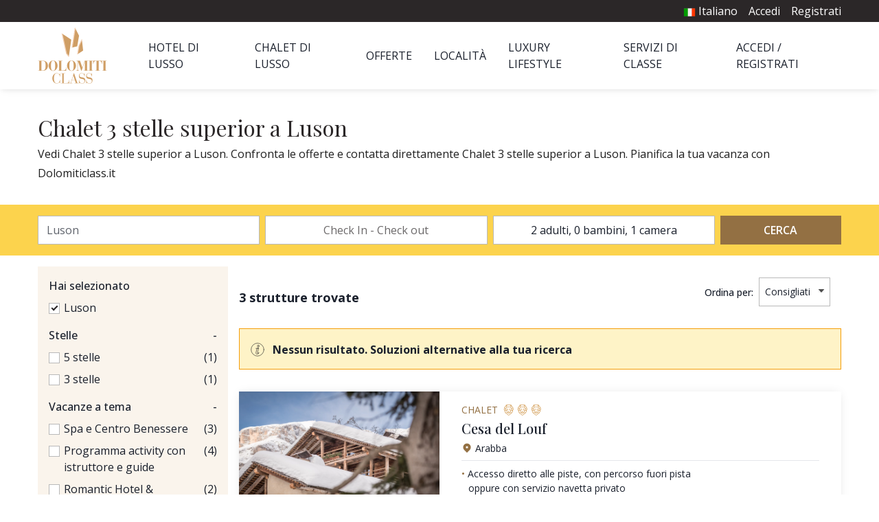

--- FILE ---
content_type: text/html; charset=UTF-8
request_url: https://www.dolomiticlass.it/luson/chalet/3-stelle-superior
body_size: 16451
content:
<!DOCTYPE html>
<html lang="it" dir="ltr">
<head>
    <meta charset="utf-8">
    <meta name="viewport" content="width=device-width, initial-scale=1">

    <!-- CSRF Token -->
    <meta name="csrf-token" content="0ngQJbTMaUOU3ac7fhKyxjywd2mvQBzs1RkhSNni">

    <title>Chalet 3 stelle superior a Luson - Vacanze Luson</title>
    <meta name="description" property="description" content="Scopri Chalet 3 stelle superior a Luson: Contatta direttamente e vedi le offerte Chalet 3 stelle superior a Luson. Pianifica ora la tua vacanza con Dolomiticlass.it">
    
    <meta name="keywords" property="keywords" content="Luson, hotel 4 stelle, hotel 5 stelle, vacanza di lusso, lusso, classe, Valle Isarco, Alta Valle Isarco eventi a Luson, Alpe di Luson, escursioni, ciaspole, Plose">
    

            <link rel="canonical" href="https://www.dolomiticlass.it/luson/chalet/3-stelle-superior">
    
    <meta property="og:url" content="https://www.dolomiticlass.it/luson/chalet/3-stelle-superior">
    <meta property="og:title" content="Chalet 3 stelle superior a Luson - Vacanze Luson">
    <meta property="og:description" content="Scopri Chalet 3 stelle superior a Luson: Contatta direttamente e vedi le offerte Chalet 3 stelle superior a Luson. Pianifica ora la tua vacanza con Dolomiticlass.it">
    <meta property="og:type" content="website">
    <meta property="og:site_name" content="Dolomiticlass.it">
    

    
    
            <link rel="alternate" hreflang="it" href="https://www.dolomiticlass.it/luson/chalet/3-stelle-superior" />
                    <link rel="alternate" hreflang="en" href="//www.dolomiticlass.com/luson/chalet/3-stars-superior" />
                    <link rel="alternate" hreflang="de" href="//www.dolomiticlass.de/luesen/chalet/3-sterne-superior" />
                    <link rel="alternate" hreflang="fr" href="//www.dolomiticlass.fr/luson/chalet/3-etoiles-superior" />
            
    <!-- Fonts -->
    <link rel="dns-prefetch" href="//fonts.gstatic.com">
            <link href="https://fonts.googleapis.com/css?family=Open+Sans:400,500,600,700|Playfair+Display:400,500&display=swap" rel="stylesheet">
    
    <link rel="apple-touch-icon" sizes="180x180" href="https://www.dolomiticlass.it/favicon/apple-touch-icon.png">
<link rel="icon" type="image/png" sizes="32x32" href="https://www.dolomiticlass.it/favicon/favicon-32x32.png">
<link rel="icon" type="image/png" sizes="16x16" href="https://www.dolomiticlass.it/favicon/favicon-16x16.png">
<link rel="manifest" href="https://www.dolomiticlass.it/favicon/site.webmanifest">
<link rel="mask-icon" href="https://www.dolomiticlass.it/favicon/safari-pinned-tab.svg" color="#937043">
<meta name="msapplication-TileColor" content="#937043">
<meta name="theme-color" content="#937043">
    <link rel="stylesheet" href="https://www.dolomiticlass.it/css/cookieconsent/cookieconsent.css" media="print" onload="this.media='all'">

<script>
    // Define dataLayer and the gtag function.
   
   window.dataLayer = window.dataLayer || [];
   function gtag() { dataLayer.push(arguments); }
   gtag('consent', 'default', {
     'ad_user_data': 'denied',
     'ad_personalization': 'denied',
     'ad_storage': 'denied',
     'analytics_storage': 'denied',
     'wait_for_update': 500,
   });
   
 </script>

<script  src="https://www.dolomiticlass.it/js/cookieconsent/cookieconsent.js"></script>
<script type="module" defer src="https://www.dolomiticlass.it/js/cookieconsent/cookieconsent-config.js"></script>

<!--- enable analytics when "analytics" category is selected --->
<script type="text/plain" data-category="analytics">
    gtag('consent', 'update', {
        'analytics_storage': 'granted',
    });
</script>

<!--- enable ads when "targeting" category is selected --->
<script type="text/plain" data-category="marketing">
    gtag('consent', 'update', {
        'ad_storage': 'granted',
        'ad_user_data': 'granted', 
        'ad_personalization': 'granted', 
    });
</script>    <!-- Styles -->
            <link href="/css/desktop.css?id=326cb80a1deebe1c5602" rel="stylesheet">
        <script>
    window.Laravel = {
        csrfToken: "0ngQJbTMaUOU3ac7fhKyxjywd2mvQBzs1RkhSNni",
        locale: "it",
        baseURL: "https://www.dolomiticlass.it",
        termsURL: "//www.dolomiticlass.fr/privacy-e-policy-sui-cookie",
        loginURL: "//www.dolomiticlass.fr/login",
        extranetURL: "https://www.dolomiticlass.it/extranet",
        terms: "//www.dolomiticlass.fr/termini-condizioni-vendita",
    }
</script>
    <script>
        window.dataLayer = window.dataLayer || [];
            </script>
    <script>
        (function(w,d,s,l,i){w[l]=w[l]||[];w[l].push({'gtm.start': new Date().getTime(),event:'gtm.js'});
        var f=d.getElementsByTagName(s)[0], j=d.createElement(s),dl=l!='dataLayer'?'&l='+l:'';
        j.async=true;j.src= 'https://www.googletagmanager.com/gtm.js?id='+i+dl;f.parentNode.insertBefore(j,f);
        })(window,document,'script','dataLayer','GTM-M6VF4RF');
    </script>
    <script type="text/javascript">
    (function (m, a, g, n, e, w, s) {
        m[e] = m[e] || function () {
            (m[e].q = m[e].q || []).push([arguments[0], arguments[1], 1 * (new Date()).getTime()]);
        };
        w = a.createElement(g), s = a.getElementsByTagName(g)[0];
        w.async = 1;
        w.src = n;
        s.parentNode.insertBefore(w, s);
    })(window, document, 'script', '//dolomiticlass.mailmnsa.com/nl/mna1622556000000a3959.js', 'mna');
    mna('init', {"apikey":"f77g32cd562a","trackerhostname":"dolomiticlass.mailmnsa.com","cookiedomain":".dolomiticlass.it"});
</script>    </head>
<body>
    <script>
        function gtmPush() {
                    }
        addEventListener("load", gtmPush);
    </script>
    <noscript>
        <iframe
            src="https://www.googletagmanager.com/ns.html?id=GTM-M6VF4RF"
            height="0"
            width="0"
            style="display:none;visibility:hidden"
        ></iframe>
    </noscript>

    <div id="app">
                <div id="page" class="layout">
                            <div class="header relative flex flex-wrap shadow-lg ">
    <div class="w-full bg-gray-700">
        <div class="max-w-max w-full flex max-w-max mx-auto justify-end py-1">
            <ul class="flex text-white">
                                    <li class="mr-4 relative">
                        <button onclick="langMenu.toggle()" class="text-white">
                            <img src="https://www.dolomiticlass.it/images/locale/it.png" width="24" height="24" class="inline" style="width: 18px; height: auto; margin-bottom: 2px;">
                            <span>Italiano</span>
                        </button>
                        <ul id="js-lang-menu" class="absolute hidden right-0 py-2 px-4 bg-white text-center border langMenu" style="top: 100%; width: 150px;">
                                                            <li>
                                    <a class="text-cta" href="//www.dolomiticlass.com/luson/chalet/3-stars-superior">
                                        <img src="https://www.dolomiticlass.it/images/locale/en.png" width="24" height="24" class="inline" style="width: 18px; height: auto;">
                                        <span>English</span>
                                    </a>
                                </li>
                                                            <li>
                                    <a class="text-cta" href="//www.dolomiticlass.de/luesen/chalet/3-sterne-superior">
                                        <img src="https://www.dolomiticlass.it/images/locale/de.png" width="24" height="24" class="inline" style="width: 18px; height: auto;">
                                        <span>Deutsch</span>
                                    </a>
                                </li>
                                                            <li>
                                    <a class="text-cta" href="//www.dolomiticlass.fr/luson/chalet/3-etoiles-superior">
                                        <img src="https://www.dolomiticlass.it/images/locale/fr.png" width="24" height="24" class="inline" style="width: 18px; height: auto;">
                                        <span>Français</span>
                                    </a>
                                </li>
                                                    </ul>
                    </li>
                                                    <li class="mr-4"><a href="https://www.dolomiticlass.it/login">Accedi</a></li>
                    <li><a href="https://www.dolomiticlass.it/registrati">Registrati</a></li>
                            </ul>
        </div>
    </div>
    <div class="max-w-max w-full flex max-w-max mx-auto">
        <div class="header__logo flex items-center my-2 ml-4 md:mr-8 xl:ml-0">
            <a href="https://www.dolomiticlass.it" title=" home">
                                    <img class="mr-3" src="https://www.dolomiticlass.it/images/logo.png" alt="logo Dolomiticlass.it" width="202" height="164" style=" width: 101px; height: auto;" />
                            </a>
        </div>
        <div class="flex flex-1 justify-end">
            <nav id="menu" class="menu w-full py-2 items-center text-gray-900">
            <ul class="flex items-center h-full justify-between py-4">
            <li  id="1" class="px-4" >
      <a class="uppercase" href="https://www.dolomiticlass.it/hotel-di-lusso">Hotel di lusso</a>
  </li>
  <li  id="15" class="px-4" >
      <a class="uppercase" href="https://www.dolomiticlass.it/chalet">Chalet di lusso</a>
  </li>
  <li  id="2" class="px-4" >
      <a class="uppercase" href="https://www.dolomiticlass.it/offerte-pacchetti-vacanza">Offerte</a>
  </li>
  <li  id="3" class="px-4" >
      <a class="uppercase" href="https://www.dolomiticlass.it/destinazioni-di-lusso-sulle-dolomiti">Località</a>
  </li>
  <li  id="4" class="px-4" >
      <a class="uppercase" href="https://www.dolomiticlass.it/luxury-lifestyle">Luxury Lifestyle</a>
  </li>
  <li  id="5" class="px-4" >
      <a class="uppercase" href="https://www.dolomiticlass.it/servizi-di-classe">Servizi di classe</a>
  </li>
  <li  id="16" class="px-4  pr-0" >
      <a class="uppercase" href="https://www.dolomiticlass.it/login">Accedi / Registrati</a>
  </li>
        </ul>
        <div class="menu__tabs-children">
                                                                                        </div>
    </nav>

        </div>
    </div>
</div>
                        <main class="main h-full ">
                            <div class="max-w-max mx-auto w-full  my-4 md:my-8 px-4 xl:px-0 xs:px-8 ">
            <h1 class="title --left">
                Chalet 3 stelle superior a Luson
                            </h1>
            <div class=" prose ">
                Vedi Chalet 3 stelle superior a Luson. Confronta le offerte e contatta direttamente Chalet 3 stelle superior a Luson. Pianifica la tua vacanza con Dolomiticlass.it
                
            </div>
        </div>
        <div class="searchVacation bg-svc sticky top-0 z-30">
                    <div class="max-w-max mx-auto w-full py-2 px-4 xl:px-0">
                <hotel action="https://www.dolomiticlass.it/hotel-di-lusso">
                                            <input type="hidden" name="types[]" value="18">
                                                                <input type="hidden" name="stars[]" value="4">
                                    </hotel>
            </div>
            </div>
    <div class="flex flex-wrap max-w-max mx-auto px-4 xs:px-8 xl:px-0 py-4 md:pb-8">
                                    <div class="w-1/4 searchVacation">
                    <filters
                        :services="[{&quot;id&quot;:1,&quot;title&quot;:&quot;Spa e Centro Benessere&quot;,&quot;properties_count&quot;:3,&quot;selected&quot;:false},{&quot;id&quot;:4,&quot;title&quot;:&quot;Programma activity con istruttore e guide&quot;,&quot;properties_count&quot;:4,&quot;selected&quot;:false},{&quot;id&quot;:8,&quot;title&quot;:&quot;Romantic Hotel &amp; Honeymoon&quot;,&quot;properties_count&quot;:2,&quot;selected&quot;:false},{&quot;id&quot;:9,&quot;title&quot;:&quot;Location e Servizi per Matrimoni&quot;,&quot;properties_count&quot;:2,&quot;selected&quot;:false},{&quot;id&quot;:10,&quot;title&quot;:&quot;Design &amp; Lifestyle&quot;,&quot;properties_count&quot;:2,&quot;selected&quot;:false},{&quot;id&quot;:5,&quot;title&quot;:&quot;Hotel sulle piste&quot;,&quot;properties_count&quot;:1,&quot;selected&quot;:false},{&quot;id&quot;:3,&quot;title&quot;:&quot;Ristorante Gourmet \/ Cantine e Vini raffinati&quot;,&quot;properties_count&quot;:1,&quot;selected&quot;:false},{&quot;id&quot;:6,&quot;title&quot;:&quot;Golf Club&quot;,&quot;properties_count&quot;:1,&quot;selected&quot;:false},{&quot;id&quot;:7,&quot;title&quot;:&quot;Family Hotel&quot;,&quot;properties_count&quot;:1,&quot;selected&quot;:false},{&quot;id&quot;:11,&quot;title&quot;:&quot;History &amp; Art&quot;,&quot;properties_count&quot;:1,&quot;selected&quot;:false},{&quot;id&quot;:12,&quot;title&quot;:&quot;Luxury sport cars&quot;,&quot;properties_count&quot;:1,&quot;selected&quot;:false}]"
                        :amenities="{&quot;Accoglienza e reception&quot;:[{&quot;id&quot;:1,&quot;title&quot;:&quot;Reception aperta 24 h&quot;,&quot;category&quot;:&quot;Accoglienza e reception&quot;,&quot;properties_count&quot;:1,&quot;selected&quot;:false},{&quot;id&quot;:112,&quot;title&quot;:&quot;Check in anticipato&quot;,&quot;category&quot;:&quot;Accoglienza e reception&quot;,&quot;properties_count&quot;:2,&quot;selected&quot;:false},{&quot;id&quot;:115,&quot;title&quot;:&quot;Late check out disponibile&quot;,&quot;category&quot;:&quot;Accoglienza e reception&quot;,&quot;properties_count&quot;:2,&quot;selected&quot;:false}],&quot;Servizi generali&quot;:[{&quot;id&quot;:3,&quot;title&quot;:&quot;Bancomat\/ATM&quot;,&quot;category&quot;:&quot;Servizi generali&quot;,&quot;properties_count&quot;:2,&quot;selected&quot;:false},{&quot;id&quot;:28,&quot;title&quot;:&quot;Ascensori&quot;,&quot;category&quot;:&quot;Servizi generali&quot;,&quot;properties_count&quot;:1,&quot;selected&quot;:false},{&quot;id&quot;:54,&quot;title&quot;:&quot;Cassetta di sicurezza&quot;,&quot;category&quot;:&quot;Servizi generali&quot;,&quot;properties_count&quot;:1,&quot;selected&quot;:false},{&quot;id&quot;:87,&quot;title&quot;:&quot;Maggiordomo&quot;,&quot;category&quot;:&quot;Servizi generali&quot;,&quot;properties_count&quot;:2,&quot;selected&quot;:false},{&quot;id&quot;:98,&quot;title&quot;:&quot;Servizio di assistenza medica&quot;,&quot;category&quot;:&quot;Servizi generali&quot;,&quot;properties_count&quot;:1,&quot;selected&quot;:false},{&quot;id&quot;:285,&quot;title&quot;:&quot;Motociclisti benvenuti&quot;,&quot;category&quot;:&quot;Servizi generali&quot;,&quot;properties_count&quot;:3,&quot;selected&quot;:false},{&quot;id&quot;:603,&quot;title&quot;:&quot;Area fumatori&quot;,&quot;category&quot;:&quot;Servizi generali&quot;,&quot;properties_count&quot;:1,&quot;selected&quot;:false}],&quot;Famiglie e bambini&quot;:[{&quot;id&quot;:110,&quot;title&quot;:&quot;Parco giochi&quot;,&quot;category&quot;:&quot;Famiglie e bambini&quot;,&quot;properties_count&quot;:2,&quot;selected&quot;:false},{&quot;id&quot;:124,&quot;title&quot;:&quot;Struttura per famiglie&quot;,&quot;category&quot;:&quot;Famiglie e bambini&quot;,&quot;properties_count&quot;:2,&quot;selected&quot;:false}],&quot;Spazi all&#039;aperto&quot;:[{&quot;id&quot;:8,&quot;title&quot;:&quot;Area Picnic&quot;,&quot;category&quot;:&quot;Spazi all&#039;aperto&quot;,&quot;properties_count&quot;:2,&quot;selected&quot;:false},{&quot;id&quot;:80,&quot;title&quot;:&quot;Griglia per il barbecue&quot;,&quot;category&quot;:&quot;Spazi all&#039;aperto&quot;,&quot;properties_count&quot;:2,&quot;selected&quot;:false},{&quot;id&quot;:605,&quot;title&quot;:&quot;Giardino&quot;,&quot;category&quot;:&quot;Spazi all&#039;aperto&quot;,&quot;properties_count&quot;:2,&quot;selected&quot;:false},{&quot;id&quot;:606,&quot;title&quot;:&quot;Terrazza&quot;,&quot;category&quot;:&quot;Spazi all&#039;aperto&quot;,&quot;properties_count&quot;:2,&quot;selected&quot;:false}],&quot;Servizi ed extra&quot;:[{&quot;id&quot;:17,&quot;title&quot;:&quot;Servizio noleggio auto&quot;,&quot;category&quot;:&quot;Servizi ed extra&quot;,&quot;properties_count&quot;:2,&quot;selected&quot;:false},{&quot;id&quot;:160,&quot;title&quot;:&quot;Servizio elicottero&quot;,&quot;category&quot;:&quot;Servizi ed extra&quot;,&quot;properties_count&quot;:2,&quot;selected&quot;:false}],&quot;Pagamenti&quot;:[{&quot;id&quot;:184,&quot;title&quot;:&quot;Carta di debito&quot;,&quot;category&quot;:&quot;Pagamenti&quot;,&quot;properties_count&quot;:1,&quot;selected&quot;:false},{&quot;id&quot;:186,&quot;title&quot;:&quot;Carta di credito&quot;,&quot;category&quot;:&quot;Pagamenti&quot;,&quot;properties_count&quot;:2,&quot;selected&quot;:false}],&quot;Ristorazione&quot;:[{&quot;id&quot;:52,&quot;title&quot;:&quot;Ristorante&quot;,&quot;category&quot;:&quot;Ristorazione&quot;,&quot;properties_count&quot;:1,&quot;selected&quot;:false},{&quot;id&quot;:95,&quot;title&quot;:&quot;Cibo halal disponibile&quot;,&quot;category&quot;:&quot;Ristorazione&quot;,&quot;properties_count&quot;:1,&quot;selected&quot;:false},{&quot;id&quot;:96,&quot;title&quot;:&quot;Cibo kosher disponibile&quot;,&quot;category&quot;:&quot;Ristorazione&quot;,&quot;properties_count&quot;:2,&quot;selected&quot;:false},{&quot;id&quot;:126,&quot;title&quot;:&quot;Servizio catering&quot;,&quot;category&quot;:&quot;Ristorazione&quot;,&quot;properties_count&quot;:1,&quot;selected&quot;:false},{&quot;id&quot;:127,&quot;title&quot;:&quot;Colazione inclusa&quot;,&quot;category&quot;:&quot;Ristorazione&quot;,&quot;properties_count&quot;:1,&quot;selected&quot;:false},{&quot;id&quot;:130,&quot;title&quot;:&quot;Cena privata per gruppi&quot;,&quot;category&quot;:&quot;Ristorazione&quot;,&quot;properties_count&quot;:3,&quot;selected&quot;:false},{&quot;id&quot;:175,&quot;title&quot;:&quot;Cucina per celiaci&quot;,&quot;category&quot;:&quot;Ristorazione&quot;,&quot;properties_count&quot;:3,&quot;selected&quot;:false},{&quot;id&quot;:176,&quot;title&quot;:&quot;Cucina per diabetici&quot;,&quot;category&quot;:&quot;Ristorazione&quot;,&quot;properties_count&quot;:2,&quot;selected&quot;:false},{&quot;id&quot;:177,&quot;title&quot;:&quot;Cucina senza lattosio&quot;,&quot;category&quot;:&quot;Ristorazione&quot;,&quot;properties_count&quot;:2,&quot;selected&quot;:false},{&quot;id&quot;:178,&quot;title&quot;:&quot;Cucina vegana&quot;,&quot;category&quot;:&quot;Ristorazione&quot;,&quot;properties_count&quot;:2,&quot;selected&quot;:false},{&quot;id&quot;:179,&quot;title&quot;:&quot;Cucina vegetariana&quot;,&quot;category&quot;:&quot;Ristorazione&quot;,&quot;properties_count&quot;:3,&quot;selected&quot;:false}],&quot;Altri servizi&quot;:[{&quot;id&quot;:55,&quot;title&quot;:&quot;Servizio security&quot;,&quot;category&quot;:&quot;Altri servizi&quot;,&quot;properties_count&quot;:1,&quot;selected&quot;:false}],&quot;Piscine, spa e benessere&quot;:[{&quot;id&quot;:30,&quot;title&quot;:&quot;Palestra&quot;,&quot;category&quot;:&quot;Piscine, spa e benessere&quot;,&quot;properties_count&quot;:1,&quot;selected&quot;:false},{&quot;id&quot;:48,&quot;title&quot;:&quot;Piscina&quot;,&quot;category&quot;:&quot;Piscine, spa e benessere&quot;,&quot;properties_count&quot;:2,&quot;selected&quot;:false},{&quot;id&quot;:171,&quot;title&quot;:&quot;Spa&quot;,&quot;category&quot;:&quot;Piscine, spa e benessere&quot;,&quot;properties_count&quot;:2,&quot;selected&quot;:false},{&quot;id&quot;:173,&quot;title&quot;:&quot;Sauna&quot;,&quot;category&quot;:&quot;Piscine, spa e benessere&quot;,&quot;properties_count&quot;:1,&quot;selected&quot;:false},{&quot;id&quot;:174,&quot;title&quot;:&quot;Piscina per bambini&quot;,&quot;category&quot;:&quot;Piscine, spa e benessere&quot;,&quot;properties_count&quot;:1,&quot;selected&quot;:false}],&quot;Trasporti&quot;:[{&quot;id&quot;:105,&quot;title&quot;:&quot;Servizi di trasporto locale&quot;,&quot;category&quot;:&quot;Trasporti&quot;,&quot;properties_count&quot;:3,&quot;selected&quot;:false},{&quot;id&quot;:141,&quot;title&quot;:&quot;Navetta aeroportuale&quot;,&quot;category&quot;:&quot;Trasporti&quot;,&quot;properties_count&quot;:3,&quot;selected&quot;:false}],&quot;Parcheggio&quot;:[{&quot;id&quot;:34,&quot;title&quot;:&quot;Parcheggio gratuito&quot;,&quot;category&quot;:&quot;Parcheggio&quot;,&quot;properties_count&quot;:2,&quot;selected&quot;:false},{&quot;id&quot;:41,&quot;title&quot;:&quot;Parcheggio coperto&quot;,&quot;category&quot;:&quot;Parcheggio&quot;,&quot;properties_count&quot;:3,&quot;selected&quot;:false},{&quot;id&quot;:47,&quot;title&quot;:&quot;Parcheggio&quot;,&quot;category&quot;:&quot;Parcheggio&quot;,&quot;properties_count&quot;:3,&quot;selected&quot;:false},{&quot;id&quot;:107,&quot;title&quot;:&quot;Parcheggio per moto&quot;,&quot;category&quot;:&quot;Parcheggio&quot;,&quot;properties_count&quot;:2,&quot;selected&quot;:false},{&quot;id&quot;:150,&quot;title&quot;:&quot;Ricarica per auto elettriche&quot;,&quot;category&quot;:&quot;Parcheggio&quot;,&quot;properties_count&quot;:2,&quot;selected&quot;:false}],&quot;Accessibilit\u00e0&quot;:[{&quot;id&quot;:38,&quot;title&quot;:&quot;Senza barriere architettoniche&quot;,&quot;category&quot;:&quot;Accessibilit\u00e0&quot;,&quot;properties_count&quot;:1,&quot;selected&quot;:false}],&quot;Servizi di pulizia&quot;:[{&quot;id&quot;:39,&quot;title&quot;:&quot;Pulizia giornaliera&quot;,&quot;category&quot;:&quot;Servizi di pulizia&quot;,&quot;properties_count&quot;:3,&quot;selected&quot;:false},{&quot;id&quot;:43,&quot;title&quot;:&quot;Servizio lavanderia&quot;,&quot;category&quot;:&quot;Servizi di pulizia&quot;,&quot;properties_count&quot;:3,&quot;selected&quot;:false}],&quot;Animali&quot;:[{&quot;id&quot;:125,&quot;title&quot;:&quot;Animali ammessi&quot;,&quot;category&quot;:&quot;Animali&quot;,&quot;properties_count&quot;:1,&quot;selected&quot;:false}],&quot;Sport e attivit\u00e0&quot;:[{&quot;id&quot;:163,&quot;title&quot;:&quot;Centro fitness&quot;,&quot;category&quot;:&quot;Sport e attivit\u00e0&quot;,&quot;properties_count&quot;:2,&quot;selected&quot;:false},{&quot;id&quot;:192,&quot;title&quot;:&quot;Alpinismo&quot;,&quot;category&quot;:&quot;Sport e attivit\u00e0&quot;,&quot;properties_count&quot;:2,&quot;selected&quot;:false},{&quot;id&quot;:196,&quot;title&quot;:&quot;Arrampicata&quot;,&quot;category&quot;:&quot;Sport e attivit\u00e0&quot;,&quot;properties_count&quot;:2,&quot;selected&quot;:false},{&quot;id&quot;:200,&quot;title&quot;:&quot;Campo da golf&quot;,&quot;category&quot;:&quot;Sport e attivit\u00e0&quot;,&quot;properties_count&quot;:3,&quot;selected&quot;:false},{&quot;id&quot;:204,&quot;title&quot;:&quot;Campo da tennis&quot;,&quot;category&quot;:&quot;Sport e attivit\u00e0&quot;,&quot;properties_count&quot;:2,&quot;selected&quot;:false},{&quot;id&quot;:208,&quot;title&quot;:&quot;Itinerari a piedi&quot;,&quot;category&quot;:&quot;Sport e attivit\u00e0&quot;,&quot;properties_count&quot;:3,&quot;selected&quot;:false},{&quot;id&quot;:216,&quot;title&quot;:&quot;Maneggio\/Equitazione&quot;,&quot;category&quot;:&quot;Sport e attivit\u00e0&quot;,&quot;properties_count&quot;:3,&quot;selected&quot;:false},{&quot;id&quot;:224,&quot;title&quot;:&quot;Percorsi trekking&quot;,&quot;category&quot;:&quot;Sport e attivit\u00e0&quot;,&quot;properties_count&quot;:3,&quot;selected&quot;:false},{&quot;id&quot;:263,&quot;title&quot;:&quot;Tiro con l&#039;arco&quot;,&quot;category&quot;:&quot;Sport e attivit\u00e0&quot;,&quot;properties_count&quot;:1,&quot;selected&quot;:false}],&quot;Internet&quot;:[{&quot;id&quot;:142,&quot;title&quot;:&quot;Wi-Fi gratuito&quot;,&quot;category&quot;:&quot;Internet&quot;,&quot;properties_count&quot;:3,&quot;selected&quot;:false}],&quot;Sci&quot;:[{&quot;id&quot;:232,&quot;title&quot;:&quot;Piste da sci\/impianti&quot;,&quot;category&quot;:&quot;Sci&quot;,&quot;properties_count&quot;:3,&quot;selected&quot;:false},{&quot;id&quot;:236,&quot;title&quot;:&quot;Deposito sci&quot;,&quot;category&quot;:&quot;Sci&quot;,&quot;properties_count&quot;:3,&quot;selected&quot;:false},{&quot;id&quot;:237,&quot;title&quot;:&quot;Dolomiti Superski&quot;,&quot;category&quot;:&quot;Sci&quot;,&quot;properties_count&quot;:2,&quot;selected&quot;:false},{&quot;id&quot;:241,&quot;title&quot;:&quot;Noleggio sci&quot;,&quot;category&quot;:&quot;Sci&quot;,&quot;properties_count&quot;:2,&quot;selected&quot;:false},{&quot;id&quot;:245,&quot;title&quot;:&quot;Ski service&quot;,&quot;category&quot;:&quot;Sci&quot;,&quot;properties_count&quot;:2,&quot;selected&quot;:false},{&quot;id&quot;:246,&quot;title&quot;:&quot;Skibus gratuito&quot;,&quot;category&quot;:&quot;Sci&quot;,&quot;properties_count&quot;:2,&quot;selected&quot;:false},{&quot;id&quot;:255,&quot;title&quot;:&quot;Sci di fondo&quot;,&quot;category&quot;:&quot;Sci&quot;,&quot;properties_count&quot;:2,&quot;selected&quot;:false},{&quot;id&quot;:259,&quot;title&quot;:&quot;Snowboard&quot;,&quot;category&quot;:&quot;Sci&quot;,&quot;properties_count&quot;:3,&quot;selected&quot;:false}],&quot;Bici\/MTB\/e-bike&quot;:[{&quot;id&quot;:275,&quot;title&quot;:&quot;Percorsi in mountain bike\/bici&quot;,&quot;category&quot;:&quot;Bici\/MTB\/e-bike&quot;,&quot;properties_count&quot;:3,&quot;selected&quot;:false},{&quot;id&quot;:279,&quot;title&quot;:&quot;Ciclisti benvenuti&quot;,&quot;category&quot;:&quot;Bici\/MTB\/e-bike&quot;,&quot;properties_count&quot;:3,&quot;selected&quot;:false},{&quot;id&quot;:281,&quot;title&quot;:&quot;Noleggio bici&quot;,&quot;category&quot;:&quot;Bici\/MTB\/e-bike&quot;,&quot;properties_count&quot;:3,&quot;selected&quot;:false}],&quot;Posizione&quot;:[{&quot;id&quot;:288,&quot;title&quot;:&quot;Posizione tranquilla&quot;,&quot;category&quot;:&quot;Posizione&quot;,&quot;properties_count&quot;:3,&quot;selected&quot;:false}]}"
                        :stars="[{&quot;id&quot;:3,&quot;count&quot;:1,&quot;title&quot;:&quot;3 stelle&quot;,&quot;selected&quot;:false},{&quot;id&quot;:5,&quot;count&quot;:1,&quot;title&quot;:&quot;5 stelle&quot;,&quot;selected&quot;:false}]"
                    ></filters>
                </div>
                                    <div class=" w-3/4  flex flex-wrap content-start">
                                    <div class="flex flex-wrap w-full">
                        <div class="flex-1 self-center">
                            <strong class="text-lg">3 strutture trovate</strong>
                        </div>
                        <div class="flex-1">
                            <sort selected="" :criteria="{&quot;ranking&quot;:&quot;Consigliati&quot;,&quot;min_price_asc&quot;:&quot;Prezzo pi\u00f9 basso&quot;,&quot;min_price&quot;:&quot;Prezzo pi\u00f9 alto&quot;}"></sort>
                        </div>
                    </div>
                                                                    <div class="bg-yellow-100 border border-yellow-500 text-gray-900 font-bold p-4 w-full mb-4 md:mb-8" role="warning">
    <img src="https://www.dolomiticlass.it/images/info.svg" width="20" height="20" class="inline-block align-middle mr-2">
        	<span class="align-middle">Nessun risultato. Soluzioni alternative alla tua ricerca</span>
    </div>                                                                                                        <div class="w-full mb-8">
                                <div class="card card--horizontal overflow-hidden shadow-lg relative ">
    <div class="card__left">
                <div class="card__image relative">
                            <a href="https://www.dolomiticlass.it/arabba/cesa-del-louf" target="_blank">
        <picture>                
                    <source media="(max-width: 420px)" data-srcset="https://www.dolomiticlass.it/storage/property/1982/conversions/Facciata_Esterna_Inverno_Cesa_del_Louf_Arabba-phone-webp.webp" type="image/webp">
            <source media="(max-width: 420px)" data-srcset="https://www.dolomiticlass.it/storage/property/1982/conversions/Facciata_Esterna_Inverno_Cesa_del_Louf_Arabba-phone.jpg" />
                            <source media="(min-width: 769px)" data-srcset="https://www.dolomiticlass.it/storage/property/1982/conversions/Facciata_Esterna_Inverno_Cesa_del_Louf_Arabba-desktop-webp.webp" type="image/webp">
            <source media="(min-width: 769px)" srcset="https://www.dolomiticlass.it/storage/property/1982/conversions/Facciata_Esterna_Inverno_Cesa_del_Louf_Arabba-desktop.jpg" />
                            <source media="(min-width: 421px)" data-srcset="https://www.dolomiticlass.it/storage/property/1982/conversions/Facciata_Esterna_Inverno_Cesa_del_Louf_Arabba-tablet-webp.webp" type="image/webp">
            <source media="(min-width: 421px)" data-srcset="https://www.dolomiticlass.it/storage/property/1982/conversions/Facciata_Esterna_Inverno_Cesa_del_Louf_Arabba-tablet.jpg" />
                
                    <img class="w-full lazyload" src="https://www.dolomiticlass.it/images/placeholders/placeholder.jpg" data-src="https://www.dolomiticlass.it/storage/property/1982/conversions/Facciata_Esterna_Inverno_Cesa_del_Louf_Arabba-tablet.jpg"  alt="Cesa del Louf - cover"  width="1024" height="576" />
            </picture>
    </a>
                    </div>
                    <div class="flex content-center flex-wrap pl-4 pt-4">
            </div>
            </div>
    <div class="card__right">
        <div class="flex items-center">
    <strong class="text-cta text-sm font-normal uppercase mr-2">Chalet</strong>
        <span class="stars inline">    
                                            <svg class="w-4 h-4 inline text-light-brown" width="100%" height="100%" viewBox="0 0 26 29" fill="currentColor" stroke="none" version="1.1" xmlns="http://www.w3.org/2000/svg" xmlns:xlink="http://www.w3.org/1999/xlink" xml:space="preserve" xmlns:serif="http://www.serif.com/">
    <g transform="matrix(0.0410643,0,0,0.0410643,-1.78013,0)">
        <path d="M428.368,326.508C443.388,324.705 454.408,313.621 452.981,301.745C452.268,295.823 448.581,290.823 443.221,287.528L464.864,266.528L417.92,266.528C400.68,266.528 386.704,280.505 386.704,297.744L386.704,343.5L407.997,322.278C413.439,325.736 420.684,327.428 428.369,326.508L428.368,326.508ZM245.714,301.746C244.287,313.616 255.307,324.699 270.328,326.509C278.02,327.429 285.265,325.743 290.7,322.279L311.992,343.501L311.992,297.744C311.992,280.504 298.015,266.528 280.776,266.528L233.832,266.528L255.475,287.528C250.105,290.821 246.428,295.822 245.715,301.744L245.714,301.746ZM67.212,183.892C48.818,225.058 40.996,273.415 43.962,327.624L45.025,347.126L71.273,340.829C71.253,356.929 72.343,380.449 77.103,407.224C82.259,436.216 90.685,463.119 102.138,487.168C116.64,517.612 136.046,543.548 159.816,564.245L175.408,577.82L184.358,560.626C192.038,571.704 202.458,585.656 215.358,600.592C242.851,632.424 287.402,674.887 343.518,696.452L349.355,698.696L355.199,696.452C411.299,674.892 455.859,632.424 483.352,600.592C494.373,587.821 504.718,574.48 514.342,560.626L523.292,577.82L538.884,564.245C562.654,543.549 582.06,517.619 596.562,487.168C608.016,463.112 616.442,436.216 621.598,407.224C625.474,385.305 627.425,363.088 627.428,340.829L653.676,347.126L654.746,327.624C657.71,273.416 649.889,225.058 631.494,183.886C616.597,150.542 594.837,121.94 566.824,98.87C546.944,82.5 526.82,71.312 509.964,63.8L556.207,43.357L530.192,27.071C501.482,9.113 465.94,0 424.535,0C389.537,0 360.423,6.616 349.351,9.52C338.273,6.616 309.16,0 274.167,0C232.77,0 197.22,9.113 168.52,27.072L142.505,43.358L188.75,63.8C171.9,71.3 151.768,82.5 131.896,98.87C103.871,121.946 82.111,150.548 67.213,183.892L67.212,183.892ZM75.912,306.222C75.867,282.646 78.212,260.522 82.852,239.995C102.646,239.315 119.367,244.115 132.676,254.348C142.794,262.124 147.989,270.926 149.591,273.994C144.691,297.324 144.487,314.674 144.491,316.32L144.458,322.663L163.176,343.229C159.658,344.289 156.197,345.527 152.805,346.939C138.805,352.763 121.575,363.484 106.438,383.117C102.151,347.75 104.544,321.877 104.57,321.593L106.827,298.808L75.923,306.222L75.912,306.222ZM228.704,194.142C257.079,171.039 296.604,164.314 346.168,174.142L349.338,174.772L352.51,174.142C402.074,164.302 441.592,171.029 469.974,194.142C512.294,228.595 519.96,290.845 521.334,310.419L465.614,371.645C453.854,352.902 441.889,340.715 440.884,339.703L417.784,362.676C417.888,362.78 428.259,373.364 438.184,389.203C447.134,403.483 457.571,425.083 456.481,446.843C455.681,462.663 449.054,476.58 436.258,489.176L354.758,459.146C356.108,448.464 359.143,435.382 365.978,430.546C378.282,421.861 399.27,408.111 365.978,405.939C365.978,405.939 358.02,410.285 349.328,410.285C340.643,410.285 332.685,405.939 332.685,405.939C299.393,408.112 320.381,421.862 332.685,430.546C339.521,435.371 342.555,448.453 343.905,459.146L262.42,489.17C249.656,476.607 243.02,462.72 242.204,446.953C240.006,404.568 280.496,363.073 280.904,362.657L269.34,351.19L280.885,362.676L257.8,339.7C256.795,340.712 244.828,352.9 233.07,371.642L177.35,310.416C178.717,290.811 186.396,228.586 228.703,194.14L228.704,194.142ZM400.426,531.41C400.03,531.65 399.382,531.923 397.826,531.923C394.096,531.923 388.473,530.327 382.519,528.641C373.433,526.067 362.122,522.863 349.351,522.863C336.58,522.863 325.269,526.067 316.183,528.641C310.229,530.328 304.606,531.923 300.877,531.923C299.327,531.923 298.671,531.651 298.282,531.41C296.576,528.984 296.232,520.203 297.685,510.883L349.351,491.847L401.011,510.883C402.381,519.743 402.256,528.823 400.427,531.41L400.426,531.41ZM566.93,473.64C557.642,493.033 546.11,510.245 532.53,525.04L516.38,494.052L501.618,520.196C501.463,520.468 485.78,548.059 458.218,579.846C434.234,607.514 396.234,643.978 349.341,663.696C302.448,643.979 264.441,607.516 240.464,579.846C212.912,548.059 197.23,520.468 197.08,520.202L182.33,493.986L166.167,525.034C152.579,510.246 141.054,493.026 131.767,473.634C125.56,460.682 120.347,446.731 116.149,431.934C136.657,380.054 173.892,372.297 188.777,371.35L217.431,402.838C212.191,416.868 208.863,432.375 209.667,448.446C211.055,476.146 224.13,500.352 248.523,520.393L255.735,526.313L264.173,523.207C264.445,536.147 267.928,550.107 279.673,558.133C285.821,562.333 292.949,564.47 300.869,564.47C309.125,564.47 317.226,562.174 325.055,559.956C332.942,557.718 341.101,555.409 349.355,555.409C357.609,555.409 365.751,557.709 373.655,559.956C381.49,562.174 389.591,564.47 397.841,564.47C405.753,564.47 412.888,562.336 419.036,558.133C430.782,550.098 434.259,536.147 434.536,523.207L442.974,526.313L450.186,520.393C474.58,500.353 487.656,476.147 489.042,448.446C489.847,432.376 486.52,416.866 481.278,402.838L509.893,371.396C515.348,371.772 523.91,373.036 533.411,376.993C555.256,386.08 571.775,404.557 582.567,431.928C578.361,446.721 573.147,460.672 566.939,473.631L566.93,473.64ZM591.938,298.84L594.138,321.572C594.17,321.877 596.564,347.749 592.278,383.116C577.14,363.476 559.914,352.762 545.911,346.938C542.519,345.526 539.058,344.288 535.54,343.228L554.26,322.662L554.227,316.319C554.221,314.672 554.007,297.319 549.11,273.954C552.093,268.058 569.423,238.561 615.88,240.027C620.524,260.547 622.84,282.665 622.8,306.227L591.94,298.839L591.938,298.84ZM601.752,197.175C603.275,200.592 604.709,204.048 606.052,207.539C577.106,208.934 557.072,219.713 544.444,229.876C542.113,231.751 539.871,233.734 537.724,235.817C528.372,212.254 513.707,187.809 490.724,169.017C490.036,168.453 489.329,167.917 488.629,167.363C492.125,153.963 503.241,130.413 538.589,118.097C541.093,119.972 543.603,121.943 546.107,123.997C570.214,143.837 588.939,168.451 601.761,197.157L601.752,197.175ZM216.788,40.595C233.82,35.265 253.005,32.572 274.168,32.572C312.953,32.572 344.312,41.905 344.604,41.996L349.352,43.43L354.082,42.003C354.382,41.906 385.752,32.573 424.537,32.573C445.7,32.573 464.885,35.265 481.917,40.596L410.517,72.162L462.157,81.819C462.435,81.871 480.927,85.464 505.281,97.606C484.581,109.559 472.631,124.781 465.808,137.338C463.395,141.781 461.495,146.094 459.996,150.154C429.208,136.474 392.154,133.584 349.336,141.606C306.516,133.583 269.463,136.469 238.676,150.154C237.047,145.749 235.104,141.466 232.864,137.338C226.048,124.795 214.101,109.585 193.444,97.638C217.714,85.575 236.264,81.871 236.516,81.818L288.156,72.161L216.781,40.594L216.788,40.595ZM151.502,124.917C154.317,122.569 157.193,120.297 160.128,118.101C180.182,125.034 194.762,136.268 203.544,151.601C206.387,156.565 208.559,161.885 210.004,167.42L207.98,169.022C184.988,187.805 170.33,212.25 160.98,235.822C158.831,233.741 156.589,231.759 154.261,229.881C141.639,219.724 121.611,208.945 92.661,207.551C93.901,204.334 95.191,201.156 96.565,198.036C109.205,169.406 127.69,144.813 151.5,124.928L151.502,124.917Z" />
    </g>
</svg>
                                                                        <svg class="w-4 h-4 inline text-light-brown" width="100%" height="100%" viewBox="0 0 26 29" fill="currentColor" stroke="none" version="1.1" xmlns="http://www.w3.org/2000/svg" xmlns:xlink="http://www.w3.org/1999/xlink" xml:space="preserve" xmlns:serif="http://www.serif.com/">
    <g transform="matrix(0.0410643,0,0,0.0410643,-1.78013,0)">
        <path d="M428.368,326.508C443.388,324.705 454.408,313.621 452.981,301.745C452.268,295.823 448.581,290.823 443.221,287.528L464.864,266.528L417.92,266.528C400.68,266.528 386.704,280.505 386.704,297.744L386.704,343.5L407.997,322.278C413.439,325.736 420.684,327.428 428.369,326.508L428.368,326.508ZM245.714,301.746C244.287,313.616 255.307,324.699 270.328,326.509C278.02,327.429 285.265,325.743 290.7,322.279L311.992,343.501L311.992,297.744C311.992,280.504 298.015,266.528 280.776,266.528L233.832,266.528L255.475,287.528C250.105,290.821 246.428,295.822 245.715,301.744L245.714,301.746ZM67.212,183.892C48.818,225.058 40.996,273.415 43.962,327.624L45.025,347.126L71.273,340.829C71.253,356.929 72.343,380.449 77.103,407.224C82.259,436.216 90.685,463.119 102.138,487.168C116.64,517.612 136.046,543.548 159.816,564.245L175.408,577.82L184.358,560.626C192.038,571.704 202.458,585.656 215.358,600.592C242.851,632.424 287.402,674.887 343.518,696.452L349.355,698.696L355.199,696.452C411.299,674.892 455.859,632.424 483.352,600.592C494.373,587.821 504.718,574.48 514.342,560.626L523.292,577.82L538.884,564.245C562.654,543.549 582.06,517.619 596.562,487.168C608.016,463.112 616.442,436.216 621.598,407.224C625.474,385.305 627.425,363.088 627.428,340.829L653.676,347.126L654.746,327.624C657.71,273.416 649.889,225.058 631.494,183.886C616.597,150.542 594.837,121.94 566.824,98.87C546.944,82.5 526.82,71.312 509.964,63.8L556.207,43.357L530.192,27.071C501.482,9.113 465.94,0 424.535,0C389.537,0 360.423,6.616 349.351,9.52C338.273,6.616 309.16,0 274.167,0C232.77,0 197.22,9.113 168.52,27.072L142.505,43.358L188.75,63.8C171.9,71.3 151.768,82.5 131.896,98.87C103.871,121.946 82.111,150.548 67.213,183.892L67.212,183.892ZM75.912,306.222C75.867,282.646 78.212,260.522 82.852,239.995C102.646,239.315 119.367,244.115 132.676,254.348C142.794,262.124 147.989,270.926 149.591,273.994C144.691,297.324 144.487,314.674 144.491,316.32L144.458,322.663L163.176,343.229C159.658,344.289 156.197,345.527 152.805,346.939C138.805,352.763 121.575,363.484 106.438,383.117C102.151,347.75 104.544,321.877 104.57,321.593L106.827,298.808L75.923,306.222L75.912,306.222ZM228.704,194.142C257.079,171.039 296.604,164.314 346.168,174.142L349.338,174.772L352.51,174.142C402.074,164.302 441.592,171.029 469.974,194.142C512.294,228.595 519.96,290.845 521.334,310.419L465.614,371.645C453.854,352.902 441.889,340.715 440.884,339.703L417.784,362.676C417.888,362.78 428.259,373.364 438.184,389.203C447.134,403.483 457.571,425.083 456.481,446.843C455.681,462.663 449.054,476.58 436.258,489.176L354.758,459.146C356.108,448.464 359.143,435.382 365.978,430.546C378.282,421.861 399.27,408.111 365.978,405.939C365.978,405.939 358.02,410.285 349.328,410.285C340.643,410.285 332.685,405.939 332.685,405.939C299.393,408.112 320.381,421.862 332.685,430.546C339.521,435.371 342.555,448.453 343.905,459.146L262.42,489.17C249.656,476.607 243.02,462.72 242.204,446.953C240.006,404.568 280.496,363.073 280.904,362.657L269.34,351.19L280.885,362.676L257.8,339.7C256.795,340.712 244.828,352.9 233.07,371.642L177.35,310.416C178.717,290.811 186.396,228.586 228.703,194.14L228.704,194.142ZM400.426,531.41C400.03,531.65 399.382,531.923 397.826,531.923C394.096,531.923 388.473,530.327 382.519,528.641C373.433,526.067 362.122,522.863 349.351,522.863C336.58,522.863 325.269,526.067 316.183,528.641C310.229,530.328 304.606,531.923 300.877,531.923C299.327,531.923 298.671,531.651 298.282,531.41C296.576,528.984 296.232,520.203 297.685,510.883L349.351,491.847L401.011,510.883C402.381,519.743 402.256,528.823 400.427,531.41L400.426,531.41ZM566.93,473.64C557.642,493.033 546.11,510.245 532.53,525.04L516.38,494.052L501.618,520.196C501.463,520.468 485.78,548.059 458.218,579.846C434.234,607.514 396.234,643.978 349.341,663.696C302.448,643.979 264.441,607.516 240.464,579.846C212.912,548.059 197.23,520.468 197.08,520.202L182.33,493.986L166.167,525.034C152.579,510.246 141.054,493.026 131.767,473.634C125.56,460.682 120.347,446.731 116.149,431.934C136.657,380.054 173.892,372.297 188.777,371.35L217.431,402.838C212.191,416.868 208.863,432.375 209.667,448.446C211.055,476.146 224.13,500.352 248.523,520.393L255.735,526.313L264.173,523.207C264.445,536.147 267.928,550.107 279.673,558.133C285.821,562.333 292.949,564.47 300.869,564.47C309.125,564.47 317.226,562.174 325.055,559.956C332.942,557.718 341.101,555.409 349.355,555.409C357.609,555.409 365.751,557.709 373.655,559.956C381.49,562.174 389.591,564.47 397.841,564.47C405.753,564.47 412.888,562.336 419.036,558.133C430.782,550.098 434.259,536.147 434.536,523.207L442.974,526.313L450.186,520.393C474.58,500.353 487.656,476.147 489.042,448.446C489.847,432.376 486.52,416.866 481.278,402.838L509.893,371.396C515.348,371.772 523.91,373.036 533.411,376.993C555.256,386.08 571.775,404.557 582.567,431.928C578.361,446.721 573.147,460.672 566.939,473.631L566.93,473.64ZM591.938,298.84L594.138,321.572C594.17,321.877 596.564,347.749 592.278,383.116C577.14,363.476 559.914,352.762 545.911,346.938C542.519,345.526 539.058,344.288 535.54,343.228L554.26,322.662L554.227,316.319C554.221,314.672 554.007,297.319 549.11,273.954C552.093,268.058 569.423,238.561 615.88,240.027C620.524,260.547 622.84,282.665 622.8,306.227L591.94,298.839L591.938,298.84ZM601.752,197.175C603.275,200.592 604.709,204.048 606.052,207.539C577.106,208.934 557.072,219.713 544.444,229.876C542.113,231.751 539.871,233.734 537.724,235.817C528.372,212.254 513.707,187.809 490.724,169.017C490.036,168.453 489.329,167.917 488.629,167.363C492.125,153.963 503.241,130.413 538.589,118.097C541.093,119.972 543.603,121.943 546.107,123.997C570.214,143.837 588.939,168.451 601.761,197.157L601.752,197.175ZM216.788,40.595C233.82,35.265 253.005,32.572 274.168,32.572C312.953,32.572 344.312,41.905 344.604,41.996L349.352,43.43L354.082,42.003C354.382,41.906 385.752,32.573 424.537,32.573C445.7,32.573 464.885,35.265 481.917,40.596L410.517,72.162L462.157,81.819C462.435,81.871 480.927,85.464 505.281,97.606C484.581,109.559 472.631,124.781 465.808,137.338C463.395,141.781 461.495,146.094 459.996,150.154C429.208,136.474 392.154,133.584 349.336,141.606C306.516,133.583 269.463,136.469 238.676,150.154C237.047,145.749 235.104,141.466 232.864,137.338C226.048,124.795 214.101,109.585 193.444,97.638C217.714,85.575 236.264,81.871 236.516,81.818L288.156,72.161L216.781,40.594L216.788,40.595ZM151.502,124.917C154.317,122.569 157.193,120.297 160.128,118.101C180.182,125.034 194.762,136.268 203.544,151.601C206.387,156.565 208.559,161.885 210.004,167.42L207.98,169.022C184.988,187.805 170.33,212.25 160.98,235.822C158.831,233.741 156.589,231.759 154.261,229.881C141.639,219.724 121.611,208.945 92.661,207.551C93.901,204.334 95.191,201.156 96.565,198.036C109.205,169.406 127.69,144.813 151.5,124.928L151.502,124.917Z" />
    </g>
</svg>
                                                                        <svg class="w-4 h-4 inline text-light-brown" width="100%" height="100%" viewBox="0 0 26 29" fill="currentColor" stroke="none" version="1.1" xmlns="http://www.w3.org/2000/svg" xmlns:xlink="http://www.w3.org/1999/xlink" xml:space="preserve" xmlns:serif="http://www.serif.com/">
    <g transform="matrix(0.0410643,0,0,0.0410643,-1.78013,0)">
        <path d="M428.368,326.508C443.388,324.705 454.408,313.621 452.981,301.745C452.268,295.823 448.581,290.823 443.221,287.528L464.864,266.528L417.92,266.528C400.68,266.528 386.704,280.505 386.704,297.744L386.704,343.5L407.997,322.278C413.439,325.736 420.684,327.428 428.369,326.508L428.368,326.508ZM245.714,301.746C244.287,313.616 255.307,324.699 270.328,326.509C278.02,327.429 285.265,325.743 290.7,322.279L311.992,343.501L311.992,297.744C311.992,280.504 298.015,266.528 280.776,266.528L233.832,266.528L255.475,287.528C250.105,290.821 246.428,295.822 245.715,301.744L245.714,301.746ZM67.212,183.892C48.818,225.058 40.996,273.415 43.962,327.624L45.025,347.126L71.273,340.829C71.253,356.929 72.343,380.449 77.103,407.224C82.259,436.216 90.685,463.119 102.138,487.168C116.64,517.612 136.046,543.548 159.816,564.245L175.408,577.82L184.358,560.626C192.038,571.704 202.458,585.656 215.358,600.592C242.851,632.424 287.402,674.887 343.518,696.452L349.355,698.696L355.199,696.452C411.299,674.892 455.859,632.424 483.352,600.592C494.373,587.821 504.718,574.48 514.342,560.626L523.292,577.82L538.884,564.245C562.654,543.549 582.06,517.619 596.562,487.168C608.016,463.112 616.442,436.216 621.598,407.224C625.474,385.305 627.425,363.088 627.428,340.829L653.676,347.126L654.746,327.624C657.71,273.416 649.889,225.058 631.494,183.886C616.597,150.542 594.837,121.94 566.824,98.87C546.944,82.5 526.82,71.312 509.964,63.8L556.207,43.357L530.192,27.071C501.482,9.113 465.94,0 424.535,0C389.537,0 360.423,6.616 349.351,9.52C338.273,6.616 309.16,0 274.167,0C232.77,0 197.22,9.113 168.52,27.072L142.505,43.358L188.75,63.8C171.9,71.3 151.768,82.5 131.896,98.87C103.871,121.946 82.111,150.548 67.213,183.892L67.212,183.892ZM75.912,306.222C75.867,282.646 78.212,260.522 82.852,239.995C102.646,239.315 119.367,244.115 132.676,254.348C142.794,262.124 147.989,270.926 149.591,273.994C144.691,297.324 144.487,314.674 144.491,316.32L144.458,322.663L163.176,343.229C159.658,344.289 156.197,345.527 152.805,346.939C138.805,352.763 121.575,363.484 106.438,383.117C102.151,347.75 104.544,321.877 104.57,321.593L106.827,298.808L75.923,306.222L75.912,306.222ZM228.704,194.142C257.079,171.039 296.604,164.314 346.168,174.142L349.338,174.772L352.51,174.142C402.074,164.302 441.592,171.029 469.974,194.142C512.294,228.595 519.96,290.845 521.334,310.419L465.614,371.645C453.854,352.902 441.889,340.715 440.884,339.703L417.784,362.676C417.888,362.78 428.259,373.364 438.184,389.203C447.134,403.483 457.571,425.083 456.481,446.843C455.681,462.663 449.054,476.58 436.258,489.176L354.758,459.146C356.108,448.464 359.143,435.382 365.978,430.546C378.282,421.861 399.27,408.111 365.978,405.939C365.978,405.939 358.02,410.285 349.328,410.285C340.643,410.285 332.685,405.939 332.685,405.939C299.393,408.112 320.381,421.862 332.685,430.546C339.521,435.371 342.555,448.453 343.905,459.146L262.42,489.17C249.656,476.607 243.02,462.72 242.204,446.953C240.006,404.568 280.496,363.073 280.904,362.657L269.34,351.19L280.885,362.676L257.8,339.7C256.795,340.712 244.828,352.9 233.07,371.642L177.35,310.416C178.717,290.811 186.396,228.586 228.703,194.14L228.704,194.142ZM400.426,531.41C400.03,531.65 399.382,531.923 397.826,531.923C394.096,531.923 388.473,530.327 382.519,528.641C373.433,526.067 362.122,522.863 349.351,522.863C336.58,522.863 325.269,526.067 316.183,528.641C310.229,530.328 304.606,531.923 300.877,531.923C299.327,531.923 298.671,531.651 298.282,531.41C296.576,528.984 296.232,520.203 297.685,510.883L349.351,491.847L401.011,510.883C402.381,519.743 402.256,528.823 400.427,531.41L400.426,531.41ZM566.93,473.64C557.642,493.033 546.11,510.245 532.53,525.04L516.38,494.052L501.618,520.196C501.463,520.468 485.78,548.059 458.218,579.846C434.234,607.514 396.234,643.978 349.341,663.696C302.448,643.979 264.441,607.516 240.464,579.846C212.912,548.059 197.23,520.468 197.08,520.202L182.33,493.986L166.167,525.034C152.579,510.246 141.054,493.026 131.767,473.634C125.56,460.682 120.347,446.731 116.149,431.934C136.657,380.054 173.892,372.297 188.777,371.35L217.431,402.838C212.191,416.868 208.863,432.375 209.667,448.446C211.055,476.146 224.13,500.352 248.523,520.393L255.735,526.313L264.173,523.207C264.445,536.147 267.928,550.107 279.673,558.133C285.821,562.333 292.949,564.47 300.869,564.47C309.125,564.47 317.226,562.174 325.055,559.956C332.942,557.718 341.101,555.409 349.355,555.409C357.609,555.409 365.751,557.709 373.655,559.956C381.49,562.174 389.591,564.47 397.841,564.47C405.753,564.47 412.888,562.336 419.036,558.133C430.782,550.098 434.259,536.147 434.536,523.207L442.974,526.313L450.186,520.393C474.58,500.353 487.656,476.147 489.042,448.446C489.847,432.376 486.52,416.866 481.278,402.838L509.893,371.396C515.348,371.772 523.91,373.036 533.411,376.993C555.256,386.08 571.775,404.557 582.567,431.928C578.361,446.721 573.147,460.672 566.939,473.631L566.93,473.64ZM591.938,298.84L594.138,321.572C594.17,321.877 596.564,347.749 592.278,383.116C577.14,363.476 559.914,352.762 545.911,346.938C542.519,345.526 539.058,344.288 535.54,343.228L554.26,322.662L554.227,316.319C554.221,314.672 554.007,297.319 549.11,273.954C552.093,268.058 569.423,238.561 615.88,240.027C620.524,260.547 622.84,282.665 622.8,306.227L591.94,298.839L591.938,298.84ZM601.752,197.175C603.275,200.592 604.709,204.048 606.052,207.539C577.106,208.934 557.072,219.713 544.444,229.876C542.113,231.751 539.871,233.734 537.724,235.817C528.372,212.254 513.707,187.809 490.724,169.017C490.036,168.453 489.329,167.917 488.629,167.363C492.125,153.963 503.241,130.413 538.589,118.097C541.093,119.972 543.603,121.943 546.107,123.997C570.214,143.837 588.939,168.451 601.761,197.157L601.752,197.175ZM216.788,40.595C233.82,35.265 253.005,32.572 274.168,32.572C312.953,32.572 344.312,41.905 344.604,41.996L349.352,43.43L354.082,42.003C354.382,41.906 385.752,32.573 424.537,32.573C445.7,32.573 464.885,35.265 481.917,40.596L410.517,72.162L462.157,81.819C462.435,81.871 480.927,85.464 505.281,97.606C484.581,109.559 472.631,124.781 465.808,137.338C463.395,141.781 461.495,146.094 459.996,150.154C429.208,136.474 392.154,133.584 349.336,141.606C306.516,133.583 269.463,136.469 238.676,150.154C237.047,145.749 235.104,141.466 232.864,137.338C226.048,124.795 214.101,109.585 193.444,97.638C217.714,85.575 236.264,81.871 236.516,81.818L288.156,72.161L216.781,40.594L216.788,40.595ZM151.502,124.917C154.317,122.569 157.193,120.297 160.128,118.101C180.182,125.034 194.762,136.268 203.544,151.601C206.387,156.565 208.559,161.885 210.004,167.42L207.98,169.022C184.988,187.805 170.33,212.25 160.98,235.822C158.831,233.741 156.589,231.759 154.261,229.881C141.639,219.724 121.611,208.945 92.661,207.551C93.901,204.334 95.191,201.156 96.565,198.036C109.205,169.406 127.69,144.813 151.5,124.928L151.502,124.917Z" />
    </g>
</svg>
                                    </span>
    </div>
<h2 class="card__title text-xl font-medium truncate my-1">
    <a href="https://www.dolomiticlass.it/arabba/cesa-del-louf" target="_blank">Cesa del Louf</a>
</h2>
<span class="font-normal block mb-2 text-sm">
    <svg class="w-4 h-4 inline text-cta" xmlns="http://www.w3.org/2000/svg" class="h-5 w-5" viewBox="0 0 20 20" fill="currentColor">
    <path fill-rule="evenodd" d="M5.05 4.05a7 7 0 119.9 9.9L10 18.9l-4.95-4.95a7 7 0 010-9.9zM10 11a2 2 0 100-4 2 2 0 000 4z" clip-rule="evenodd" />
</svg>    <span class="align-middle">Arabba</span>
</span>
<hr>
<div class="flex mt-2">
    <div class="w-2/3">
                    <ul class="list-cta text-sm">
                                    <li class="pb-1">Accesso diretto alle piste, con percorso fuori pista oppure con servizio navetta privato</li>
                                    <li class="pb-1">Restauro con architettura e materiali locali originali, impiantistica al top, massimo comfort</li>
                                    <li class="pb-1">Riservatezza assoluta, posizione isolata dominante il paese con eliporto privato</li>
                            </ul>
            </div>
    <div class="w-1/3 text-right">
                    <div class="text-right self-end">
                            </div>
            </div>
</div>
<div class="flex mt-4">
    <div class="hidden md:inline md:flex-1">
        <span class="text-sm text-green-600 cursor-pointer  font-bold" onclick="animateElement('js-vue-rangeDate-5','shake',1000,0);return false;" >Inserisci le date e ottieni l&#039;offerta migliore direttamente dall&#039;hotel</span>
    </div>
    <div class="md:flex-1 text-right">
        <a class="btn btn__cta float-right" href="https://www.dolomiticlass.it/arabba/cesa-del-louf" target="_blank">Vedi alloggio</a>
    </div>
</div>
    </div>
</div>
                            </div>
                                                                                                                                                                                <div class="w-full mb-8">
                                <div class="card card--horizontal overflow-hidden shadow-lg relative ">
    <div class="card__left">
                <div class="card__image relative">
                            <a href="https://www.dolomiticlass.it/dobbiaco/hanserhof-belvedere-chalet" target="_blank">
        <picture>                
                    <source media="(max-width: 420px)" data-srcset="https://www.dolomiticlass.it/storage/property/135445/conversions/soggiorno_tavoli_libri_vetrata_hanserhof_chalet_dobbiaco-phone-webp.webp" type="image/webp">
            <source media="(max-width: 420px)" data-srcset="https://www.dolomiticlass.it/storage/property/135445/conversions/soggiorno_tavoli_libri_vetrata_hanserhof_chalet_dobbiaco-phone.jpg" />
                            <source media="(min-width: 769px)" data-srcset="https://www.dolomiticlass.it/storage/property/135445/conversions/soggiorno_tavoli_libri_vetrata_hanserhof_chalet_dobbiaco-desktop-webp.webp" type="image/webp">
            <source media="(min-width: 769px)" srcset="https://www.dolomiticlass.it/storage/property/135445/conversions/soggiorno_tavoli_libri_vetrata_hanserhof_chalet_dobbiaco-desktop.jpg" />
                            <source media="(min-width: 421px)" data-srcset="https://www.dolomiticlass.it/storage/property/135445/conversions/soggiorno_tavoli_libri_vetrata_hanserhof_chalet_dobbiaco-tablet-webp.webp" type="image/webp">
            <source media="(min-width: 421px)" data-srcset="https://www.dolomiticlass.it/storage/property/135445/conversions/soggiorno_tavoli_libri_vetrata_hanserhof_chalet_dobbiaco-tablet.jpg" />
                
                    <img class="w-full lazyload" src="https://www.dolomiticlass.it/images/placeholders/placeholder.jpg" data-src="https://www.dolomiticlass.it/storage/property/135445/conversions/soggiorno_tavoli_libri_vetrata_hanserhof_chalet_dobbiaco-tablet.jpg"  alt="HanserHof Belvedere Chalet - cover"  width="1024" height="576" />
            </picture>
    </a>
                    </div>
                    <div class="flex content-center flex-wrap pl-4 pt-4">
            </div>
            </div>
    <div class="card__right">
        <div class="flex items-center">
    <strong class="text-cta text-sm font-normal uppercase mr-2">Chalet</strong>
    </div>
<h2 class="card__title text-xl font-medium truncate my-1">
    <a href="https://www.dolomiticlass.it/dobbiaco/hanserhof-belvedere-chalet" target="_blank">HanserHof Belvedere Chalet</a>
</h2>
<span class="font-normal block mb-2 text-sm">
    <svg class="w-4 h-4 inline text-cta" xmlns="http://www.w3.org/2000/svg" class="h-5 w-5" viewBox="0 0 20 20" fill="currentColor">
    <path fill-rule="evenodd" d="M5.05 4.05a7 7 0 119.9 9.9L10 18.9l-4.95-4.95a7 7 0 010-9.9zM10 11a2 2 0 100-4 2 2 0 000 4z" clip-rule="evenodd" />
</svg>    <span class="align-middle">Dobbiaco</span>
</span>
<hr>
<div class="flex mt-2">
    <div class="w-2/3">
                    <ul class="list-cta text-sm">
                                    <li class="pb-1">500 mq di arte e design in un esclusivo maso firmato da Ettore Sottsass</li>
                                    <li class="pb-1">Maggiordomo e cuoca residenti inclusi nel soggiorno</li>
                                    <li class="pb-1">Accesso privato a tre tabià nel bosco per pic-nic ed esperienze nella natura</li>
                            </ul>
            </div>
    <div class="w-1/3 text-right">
                    <div class="text-right self-end">
                            </div>
            </div>
</div>
<div class="flex mt-4">
    <div class="hidden md:inline md:flex-1">
        <span class="text-sm text-green-600 cursor-pointer  font-bold" onclick="animateElement('js-vue-rangeDate-5','shake',1000,0);return false;" >Inserisci le date e ottieni l&#039;offerta migliore direttamente dall&#039;hotel</span>
    </div>
    <div class="md:flex-1 text-right">
        <a class="btn btn__cta float-right" href="https://www.dolomiticlass.it/dobbiaco/hanserhof-belvedere-chalet" target="_blank">Vedi alloggio</a>
    </div>
</div>
    </div>
</div>
                            </div>
                                                                                                                                                                                <div class="w-full mb-8">
                                <div class="card card--horizontal overflow-hidden shadow-lg relative ">
    <div class="card__left">
                <div class="card__image relative">
                            <a href="https://www.dolomiticlass.it/avelengo/bergvillen" target="_blank">
        <picture>                
                    <source media="(max-width: 420px)" data-srcset="https://www.dolomiticlass.it/storage/property/121111/conversions/villa_premium_forest_01_bergvillen_villedimontagna_avelengo-phone-webp.webp" type="image/webp">
            <source media="(max-width: 420px)" data-srcset="https://www.dolomiticlass.it/storage/property/121111/conversions/villa_premium_forest_01_bergvillen_villedimontagna_avelengo-phone.jpg" />
                            <source media="(min-width: 769px)" data-srcset="https://www.dolomiticlass.it/storage/property/121111/conversions/villa_premium_forest_01_bergvillen_villedimontagna_avelengo-desktop-webp.webp" type="image/webp">
            <source media="(min-width: 769px)" srcset="https://www.dolomiticlass.it/storage/property/121111/conversions/villa_premium_forest_01_bergvillen_villedimontagna_avelengo-desktop.jpg" />
                            <source media="(min-width: 421px)" data-srcset="https://www.dolomiticlass.it/storage/property/121111/conversions/villa_premium_forest_01_bergvillen_villedimontagna_avelengo-tablet-webp.webp" type="image/webp">
            <source media="(min-width: 421px)" data-srcset="https://www.dolomiticlass.it/storage/property/121111/conversions/villa_premium_forest_01_bergvillen_villedimontagna_avelengo-tablet.jpg" />
                
                    <img class="w-full lazyload" src="https://www.dolomiticlass.it/images/placeholders/placeholder.jpg" data-src="https://www.dolomiticlass.it/storage/property/121111/conversions/villa_premium_forest_01_bergvillen_villedimontagna_avelengo-tablet.jpg"  alt="Bergvillen by Chalet Mirabell - cover"  width="1024" height="576" />
            </picture>
    </a>
                    </div>
                    <div class="flex content-center flex-wrap pl-4 pt-4">
            </div>
            </div>
    <div class="card__right">
        <div class="flex items-center">
    <strong class="text-cta text-sm font-normal uppercase mr-2">Chalet</strong>
        <span class="stars inline">    
                                            <svg class="w-4 h-4 inline text-light-brown" width="100%" height="100%" viewBox="0 0 26 29" fill="currentColor" stroke="none" version="1.1" xmlns="http://www.w3.org/2000/svg" xmlns:xlink="http://www.w3.org/1999/xlink" xml:space="preserve" xmlns:serif="http://www.serif.com/">
    <g transform="matrix(0.0410643,0,0,0.0410643,-1.78013,0)">
        <path d="M428.368,326.508C443.388,324.705 454.408,313.621 452.981,301.745C452.268,295.823 448.581,290.823 443.221,287.528L464.864,266.528L417.92,266.528C400.68,266.528 386.704,280.505 386.704,297.744L386.704,343.5L407.997,322.278C413.439,325.736 420.684,327.428 428.369,326.508L428.368,326.508ZM245.714,301.746C244.287,313.616 255.307,324.699 270.328,326.509C278.02,327.429 285.265,325.743 290.7,322.279L311.992,343.501L311.992,297.744C311.992,280.504 298.015,266.528 280.776,266.528L233.832,266.528L255.475,287.528C250.105,290.821 246.428,295.822 245.715,301.744L245.714,301.746ZM67.212,183.892C48.818,225.058 40.996,273.415 43.962,327.624L45.025,347.126L71.273,340.829C71.253,356.929 72.343,380.449 77.103,407.224C82.259,436.216 90.685,463.119 102.138,487.168C116.64,517.612 136.046,543.548 159.816,564.245L175.408,577.82L184.358,560.626C192.038,571.704 202.458,585.656 215.358,600.592C242.851,632.424 287.402,674.887 343.518,696.452L349.355,698.696L355.199,696.452C411.299,674.892 455.859,632.424 483.352,600.592C494.373,587.821 504.718,574.48 514.342,560.626L523.292,577.82L538.884,564.245C562.654,543.549 582.06,517.619 596.562,487.168C608.016,463.112 616.442,436.216 621.598,407.224C625.474,385.305 627.425,363.088 627.428,340.829L653.676,347.126L654.746,327.624C657.71,273.416 649.889,225.058 631.494,183.886C616.597,150.542 594.837,121.94 566.824,98.87C546.944,82.5 526.82,71.312 509.964,63.8L556.207,43.357L530.192,27.071C501.482,9.113 465.94,0 424.535,0C389.537,0 360.423,6.616 349.351,9.52C338.273,6.616 309.16,0 274.167,0C232.77,0 197.22,9.113 168.52,27.072L142.505,43.358L188.75,63.8C171.9,71.3 151.768,82.5 131.896,98.87C103.871,121.946 82.111,150.548 67.213,183.892L67.212,183.892ZM75.912,306.222C75.867,282.646 78.212,260.522 82.852,239.995C102.646,239.315 119.367,244.115 132.676,254.348C142.794,262.124 147.989,270.926 149.591,273.994C144.691,297.324 144.487,314.674 144.491,316.32L144.458,322.663L163.176,343.229C159.658,344.289 156.197,345.527 152.805,346.939C138.805,352.763 121.575,363.484 106.438,383.117C102.151,347.75 104.544,321.877 104.57,321.593L106.827,298.808L75.923,306.222L75.912,306.222ZM228.704,194.142C257.079,171.039 296.604,164.314 346.168,174.142L349.338,174.772L352.51,174.142C402.074,164.302 441.592,171.029 469.974,194.142C512.294,228.595 519.96,290.845 521.334,310.419L465.614,371.645C453.854,352.902 441.889,340.715 440.884,339.703L417.784,362.676C417.888,362.78 428.259,373.364 438.184,389.203C447.134,403.483 457.571,425.083 456.481,446.843C455.681,462.663 449.054,476.58 436.258,489.176L354.758,459.146C356.108,448.464 359.143,435.382 365.978,430.546C378.282,421.861 399.27,408.111 365.978,405.939C365.978,405.939 358.02,410.285 349.328,410.285C340.643,410.285 332.685,405.939 332.685,405.939C299.393,408.112 320.381,421.862 332.685,430.546C339.521,435.371 342.555,448.453 343.905,459.146L262.42,489.17C249.656,476.607 243.02,462.72 242.204,446.953C240.006,404.568 280.496,363.073 280.904,362.657L269.34,351.19L280.885,362.676L257.8,339.7C256.795,340.712 244.828,352.9 233.07,371.642L177.35,310.416C178.717,290.811 186.396,228.586 228.703,194.14L228.704,194.142ZM400.426,531.41C400.03,531.65 399.382,531.923 397.826,531.923C394.096,531.923 388.473,530.327 382.519,528.641C373.433,526.067 362.122,522.863 349.351,522.863C336.58,522.863 325.269,526.067 316.183,528.641C310.229,530.328 304.606,531.923 300.877,531.923C299.327,531.923 298.671,531.651 298.282,531.41C296.576,528.984 296.232,520.203 297.685,510.883L349.351,491.847L401.011,510.883C402.381,519.743 402.256,528.823 400.427,531.41L400.426,531.41ZM566.93,473.64C557.642,493.033 546.11,510.245 532.53,525.04L516.38,494.052L501.618,520.196C501.463,520.468 485.78,548.059 458.218,579.846C434.234,607.514 396.234,643.978 349.341,663.696C302.448,643.979 264.441,607.516 240.464,579.846C212.912,548.059 197.23,520.468 197.08,520.202L182.33,493.986L166.167,525.034C152.579,510.246 141.054,493.026 131.767,473.634C125.56,460.682 120.347,446.731 116.149,431.934C136.657,380.054 173.892,372.297 188.777,371.35L217.431,402.838C212.191,416.868 208.863,432.375 209.667,448.446C211.055,476.146 224.13,500.352 248.523,520.393L255.735,526.313L264.173,523.207C264.445,536.147 267.928,550.107 279.673,558.133C285.821,562.333 292.949,564.47 300.869,564.47C309.125,564.47 317.226,562.174 325.055,559.956C332.942,557.718 341.101,555.409 349.355,555.409C357.609,555.409 365.751,557.709 373.655,559.956C381.49,562.174 389.591,564.47 397.841,564.47C405.753,564.47 412.888,562.336 419.036,558.133C430.782,550.098 434.259,536.147 434.536,523.207L442.974,526.313L450.186,520.393C474.58,500.353 487.656,476.147 489.042,448.446C489.847,432.376 486.52,416.866 481.278,402.838L509.893,371.396C515.348,371.772 523.91,373.036 533.411,376.993C555.256,386.08 571.775,404.557 582.567,431.928C578.361,446.721 573.147,460.672 566.939,473.631L566.93,473.64ZM591.938,298.84L594.138,321.572C594.17,321.877 596.564,347.749 592.278,383.116C577.14,363.476 559.914,352.762 545.911,346.938C542.519,345.526 539.058,344.288 535.54,343.228L554.26,322.662L554.227,316.319C554.221,314.672 554.007,297.319 549.11,273.954C552.093,268.058 569.423,238.561 615.88,240.027C620.524,260.547 622.84,282.665 622.8,306.227L591.94,298.839L591.938,298.84ZM601.752,197.175C603.275,200.592 604.709,204.048 606.052,207.539C577.106,208.934 557.072,219.713 544.444,229.876C542.113,231.751 539.871,233.734 537.724,235.817C528.372,212.254 513.707,187.809 490.724,169.017C490.036,168.453 489.329,167.917 488.629,167.363C492.125,153.963 503.241,130.413 538.589,118.097C541.093,119.972 543.603,121.943 546.107,123.997C570.214,143.837 588.939,168.451 601.761,197.157L601.752,197.175ZM216.788,40.595C233.82,35.265 253.005,32.572 274.168,32.572C312.953,32.572 344.312,41.905 344.604,41.996L349.352,43.43L354.082,42.003C354.382,41.906 385.752,32.573 424.537,32.573C445.7,32.573 464.885,35.265 481.917,40.596L410.517,72.162L462.157,81.819C462.435,81.871 480.927,85.464 505.281,97.606C484.581,109.559 472.631,124.781 465.808,137.338C463.395,141.781 461.495,146.094 459.996,150.154C429.208,136.474 392.154,133.584 349.336,141.606C306.516,133.583 269.463,136.469 238.676,150.154C237.047,145.749 235.104,141.466 232.864,137.338C226.048,124.795 214.101,109.585 193.444,97.638C217.714,85.575 236.264,81.871 236.516,81.818L288.156,72.161L216.781,40.594L216.788,40.595ZM151.502,124.917C154.317,122.569 157.193,120.297 160.128,118.101C180.182,125.034 194.762,136.268 203.544,151.601C206.387,156.565 208.559,161.885 210.004,167.42L207.98,169.022C184.988,187.805 170.33,212.25 160.98,235.822C158.831,233.741 156.589,231.759 154.261,229.881C141.639,219.724 121.611,208.945 92.661,207.551C93.901,204.334 95.191,201.156 96.565,198.036C109.205,169.406 127.69,144.813 151.5,124.928L151.502,124.917Z" />
    </g>
</svg>
                                                                        <svg class="w-4 h-4 inline text-light-brown" width="100%" height="100%" viewBox="0 0 26 29" fill="currentColor" stroke="none" version="1.1" xmlns="http://www.w3.org/2000/svg" xmlns:xlink="http://www.w3.org/1999/xlink" xml:space="preserve" xmlns:serif="http://www.serif.com/">
    <g transform="matrix(0.0410643,0,0,0.0410643,-1.78013,0)">
        <path d="M428.368,326.508C443.388,324.705 454.408,313.621 452.981,301.745C452.268,295.823 448.581,290.823 443.221,287.528L464.864,266.528L417.92,266.528C400.68,266.528 386.704,280.505 386.704,297.744L386.704,343.5L407.997,322.278C413.439,325.736 420.684,327.428 428.369,326.508L428.368,326.508ZM245.714,301.746C244.287,313.616 255.307,324.699 270.328,326.509C278.02,327.429 285.265,325.743 290.7,322.279L311.992,343.501L311.992,297.744C311.992,280.504 298.015,266.528 280.776,266.528L233.832,266.528L255.475,287.528C250.105,290.821 246.428,295.822 245.715,301.744L245.714,301.746ZM67.212,183.892C48.818,225.058 40.996,273.415 43.962,327.624L45.025,347.126L71.273,340.829C71.253,356.929 72.343,380.449 77.103,407.224C82.259,436.216 90.685,463.119 102.138,487.168C116.64,517.612 136.046,543.548 159.816,564.245L175.408,577.82L184.358,560.626C192.038,571.704 202.458,585.656 215.358,600.592C242.851,632.424 287.402,674.887 343.518,696.452L349.355,698.696L355.199,696.452C411.299,674.892 455.859,632.424 483.352,600.592C494.373,587.821 504.718,574.48 514.342,560.626L523.292,577.82L538.884,564.245C562.654,543.549 582.06,517.619 596.562,487.168C608.016,463.112 616.442,436.216 621.598,407.224C625.474,385.305 627.425,363.088 627.428,340.829L653.676,347.126L654.746,327.624C657.71,273.416 649.889,225.058 631.494,183.886C616.597,150.542 594.837,121.94 566.824,98.87C546.944,82.5 526.82,71.312 509.964,63.8L556.207,43.357L530.192,27.071C501.482,9.113 465.94,0 424.535,0C389.537,0 360.423,6.616 349.351,9.52C338.273,6.616 309.16,0 274.167,0C232.77,0 197.22,9.113 168.52,27.072L142.505,43.358L188.75,63.8C171.9,71.3 151.768,82.5 131.896,98.87C103.871,121.946 82.111,150.548 67.213,183.892L67.212,183.892ZM75.912,306.222C75.867,282.646 78.212,260.522 82.852,239.995C102.646,239.315 119.367,244.115 132.676,254.348C142.794,262.124 147.989,270.926 149.591,273.994C144.691,297.324 144.487,314.674 144.491,316.32L144.458,322.663L163.176,343.229C159.658,344.289 156.197,345.527 152.805,346.939C138.805,352.763 121.575,363.484 106.438,383.117C102.151,347.75 104.544,321.877 104.57,321.593L106.827,298.808L75.923,306.222L75.912,306.222ZM228.704,194.142C257.079,171.039 296.604,164.314 346.168,174.142L349.338,174.772L352.51,174.142C402.074,164.302 441.592,171.029 469.974,194.142C512.294,228.595 519.96,290.845 521.334,310.419L465.614,371.645C453.854,352.902 441.889,340.715 440.884,339.703L417.784,362.676C417.888,362.78 428.259,373.364 438.184,389.203C447.134,403.483 457.571,425.083 456.481,446.843C455.681,462.663 449.054,476.58 436.258,489.176L354.758,459.146C356.108,448.464 359.143,435.382 365.978,430.546C378.282,421.861 399.27,408.111 365.978,405.939C365.978,405.939 358.02,410.285 349.328,410.285C340.643,410.285 332.685,405.939 332.685,405.939C299.393,408.112 320.381,421.862 332.685,430.546C339.521,435.371 342.555,448.453 343.905,459.146L262.42,489.17C249.656,476.607 243.02,462.72 242.204,446.953C240.006,404.568 280.496,363.073 280.904,362.657L269.34,351.19L280.885,362.676L257.8,339.7C256.795,340.712 244.828,352.9 233.07,371.642L177.35,310.416C178.717,290.811 186.396,228.586 228.703,194.14L228.704,194.142ZM400.426,531.41C400.03,531.65 399.382,531.923 397.826,531.923C394.096,531.923 388.473,530.327 382.519,528.641C373.433,526.067 362.122,522.863 349.351,522.863C336.58,522.863 325.269,526.067 316.183,528.641C310.229,530.328 304.606,531.923 300.877,531.923C299.327,531.923 298.671,531.651 298.282,531.41C296.576,528.984 296.232,520.203 297.685,510.883L349.351,491.847L401.011,510.883C402.381,519.743 402.256,528.823 400.427,531.41L400.426,531.41ZM566.93,473.64C557.642,493.033 546.11,510.245 532.53,525.04L516.38,494.052L501.618,520.196C501.463,520.468 485.78,548.059 458.218,579.846C434.234,607.514 396.234,643.978 349.341,663.696C302.448,643.979 264.441,607.516 240.464,579.846C212.912,548.059 197.23,520.468 197.08,520.202L182.33,493.986L166.167,525.034C152.579,510.246 141.054,493.026 131.767,473.634C125.56,460.682 120.347,446.731 116.149,431.934C136.657,380.054 173.892,372.297 188.777,371.35L217.431,402.838C212.191,416.868 208.863,432.375 209.667,448.446C211.055,476.146 224.13,500.352 248.523,520.393L255.735,526.313L264.173,523.207C264.445,536.147 267.928,550.107 279.673,558.133C285.821,562.333 292.949,564.47 300.869,564.47C309.125,564.47 317.226,562.174 325.055,559.956C332.942,557.718 341.101,555.409 349.355,555.409C357.609,555.409 365.751,557.709 373.655,559.956C381.49,562.174 389.591,564.47 397.841,564.47C405.753,564.47 412.888,562.336 419.036,558.133C430.782,550.098 434.259,536.147 434.536,523.207L442.974,526.313L450.186,520.393C474.58,500.353 487.656,476.147 489.042,448.446C489.847,432.376 486.52,416.866 481.278,402.838L509.893,371.396C515.348,371.772 523.91,373.036 533.411,376.993C555.256,386.08 571.775,404.557 582.567,431.928C578.361,446.721 573.147,460.672 566.939,473.631L566.93,473.64ZM591.938,298.84L594.138,321.572C594.17,321.877 596.564,347.749 592.278,383.116C577.14,363.476 559.914,352.762 545.911,346.938C542.519,345.526 539.058,344.288 535.54,343.228L554.26,322.662L554.227,316.319C554.221,314.672 554.007,297.319 549.11,273.954C552.093,268.058 569.423,238.561 615.88,240.027C620.524,260.547 622.84,282.665 622.8,306.227L591.94,298.839L591.938,298.84ZM601.752,197.175C603.275,200.592 604.709,204.048 606.052,207.539C577.106,208.934 557.072,219.713 544.444,229.876C542.113,231.751 539.871,233.734 537.724,235.817C528.372,212.254 513.707,187.809 490.724,169.017C490.036,168.453 489.329,167.917 488.629,167.363C492.125,153.963 503.241,130.413 538.589,118.097C541.093,119.972 543.603,121.943 546.107,123.997C570.214,143.837 588.939,168.451 601.761,197.157L601.752,197.175ZM216.788,40.595C233.82,35.265 253.005,32.572 274.168,32.572C312.953,32.572 344.312,41.905 344.604,41.996L349.352,43.43L354.082,42.003C354.382,41.906 385.752,32.573 424.537,32.573C445.7,32.573 464.885,35.265 481.917,40.596L410.517,72.162L462.157,81.819C462.435,81.871 480.927,85.464 505.281,97.606C484.581,109.559 472.631,124.781 465.808,137.338C463.395,141.781 461.495,146.094 459.996,150.154C429.208,136.474 392.154,133.584 349.336,141.606C306.516,133.583 269.463,136.469 238.676,150.154C237.047,145.749 235.104,141.466 232.864,137.338C226.048,124.795 214.101,109.585 193.444,97.638C217.714,85.575 236.264,81.871 236.516,81.818L288.156,72.161L216.781,40.594L216.788,40.595ZM151.502,124.917C154.317,122.569 157.193,120.297 160.128,118.101C180.182,125.034 194.762,136.268 203.544,151.601C206.387,156.565 208.559,161.885 210.004,167.42L207.98,169.022C184.988,187.805 170.33,212.25 160.98,235.822C158.831,233.741 156.589,231.759 154.261,229.881C141.639,219.724 121.611,208.945 92.661,207.551C93.901,204.334 95.191,201.156 96.565,198.036C109.205,169.406 127.69,144.813 151.5,124.928L151.502,124.917Z" />
    </g>
</svg>
                                                                        <svg class="w-4 h-4 inline text-light-brown" width="100%" height="100%" viewBox="0 0 26 29" fill="currentColor" stroke="none" version="1.1" xmlns="http://www.w3.org/2000/svg" xmlns:xlink="http://www.w3.org/1999/xlink" xml:space="preserve" xmlns:serif="http://www.serif.com/">
    <g transform="matrix(0.0410643,0,0,0.0410643,-1.78013,0)">
        <path d="M428.368,326.508C443.388,324.705 454.408,313.621 452.981,301.745C452.268,295.823 448.581,290.823 443.221,287.528L464.864,266.528L417.92,266.528C400.68,266.528 386.704,280.505 386.704,297.744L386.704,343.5L407.997,322.278C413.439,325.736 420.684,327.428 428.369,326.508L428.368,326.508ZM245.714,301.746C244.287,313.616 255.307,324.699 270.328,326.509C278.02,327.429 285.265,325.743 290.7,322.279L311.992,343.501L311.992,297.744C311.992,280.504 298.015,266.528 280.776,266.528L233.832,266.528L255.475,287.528C250.105,290.821 246.428,295.822 245.715,301.744L245.714,301.746ZM67.212,183.892C48.818,225.058 40.996,273.415 43.962,327.624L45.025,347.126L71.273,340.829C71.253,356.929 72.343,380.449 77.103,407.224C82.259,436.216 90.685,463.119 102.138,487.168C116.64,517.612 136.046,543.548 159.816,564.245L175.408,577.82L184.358,560.626C192.038,571.704 202.458,585.656 215.358,600.592C242.851,632.424 287.402,674.887 343.518,696.452L349.355,698.696L355.199,696.452C411.299,674.892 455.859,632.424 483.352,600.592C494.373,587.821 504.718,574.48 514.342,560.626L523.292,577.82L538.884,564.245C562.654,543.549 582.06,517.619 596.562,487.168C608.016,463.112 616.442,436.216 621.598,407.224C625.474,385.305 627.425,363.088 627.428,340.829L653.676,347.126L654.746,327.624C657.71,273.416 649.889,225.058 631.494,183.886C616.597,150.542 594.837,121.94 566.824,98.87C546.944,82.5 526.82,71.312 509.964,63.8L556.207,43.357L530.192,27.071C501.482,9.113 465.94,0 424.535,0C389.537,0 360.423,6.616 349.351,9.52C338.273,6.616 309.16,0 274.167,0C232.77,0 197.22,9.113 168.52,27.072L142.505,43.358L188.75,63.8C171.9,71.3 151.768,82.5 131.896,98.87C103.871,121.946 82.111,150.548 67.213,183.892L67.212,183.892ZM75.912,306.222C75.867,282.646 78.212,260.522 82.852,239.995C102.646,239.315 119.367,244.115 132.676,254.348C142.794,262.124 147.989,270.926 149.591,273.994C144.691,297.324 144.487,314.674 144.491,316.32L144.458,322.663L163.176,343.229C159.658,344.289 156.197,345.527 152.805,346.939C138.805,352.763 121.575,363.484 106.438,383.117C102.151,347.75 104.544,321.877 104.57,321.593L106.827,298.808L75.923,306.222L75.912,306.222ZM228.704,194.142C257.079,171.039 296.604,164.314 346.168,174.142L349.338,174.772L352.51,174.142C402.074,164.302 441.592,171.029 469.974,194.142C512.294,228.595 519.96,290.845 521.334,310.419L465.614,371.645C453.854,352.902 441.889,340.715 440.884,339.703L417.784,362.676C417.888,362.78 428.259,373.364 438.184,389.203C447.134,403.483 457.571,425.083 456.481,446.843C455.681,462.663 449.054,476.58 436.258,489.176L354.758,459.146C356.108,448.464 359.143,435.382 365.978,430.546C378.282,421.861 399.27,408.111 365.978,405.939C365.978,405.939 358.02,410.285 349.328,410.285C340.643,410.285 332.685,405.939 332.685,405.939C299.393,408.112 320.381,421.862 332.685,430.546C339.521,435.371 342.555,448.453 343.905,459.146L262.42,489.17C249.656,476.607 243.02,462.72 242.204,446.953C240.006,404.568 280.496,363.073 280.904,362.657L269.34,351.19L280.885,362.676L257.8,339.7C256.795,340.712 244.828,352.9 233.07,371.642L177.35,310.416C178.717,290.811 186.396,228.586 228.703,194.14L228.704,194.142ZM400.426,531.41C400.03,531.65 399.382,531.923 397.826,531.923C394.096,531.923 388.473,530.327 382.519,528.641C373.433,526.067 362.122,522.863 349.351,522.863C336.58,522.863 325.269,526.067 316.183,528.641C310.229,530.328 304.606,531.923 300.877,531.923C299.327,531.923 298.671,531.651 298.282,531.41C296.576,528.984 296.232,520.203 297.685,510.883L349.351,491.847L401.011,510.883C402.381,519.743 402.256,528.823 400.427,531.41L400.426,531.41ZM566.93,473.64C557.642,493.033 546.11,510.245 532.53,525.04L516.38,494.052L501.618,520.196C501.463,520.468 485.78,548.059 458.218,579.846C434.234,607.514 396.234,643.978 349.341,663.696C302.448,643.979 264.441,607.516 240.464,579.846C212.912,548.059 197.23,520.468 197.08,520.202L182.33,493.986L166.167,525.034C152.579,510.246 141.054,493.026 131.767,473.634C125.56,460.682 120.347,446.731 116.149,431.934C136.657,380.054 173.892,372.297 188.777,371.35L217.431,402.838C212.191,416.868 208.863,432.375 209.667,448.446C211.055,476.146 224.13,500.352 248.523,520.393L255.735,526.313L264.173,523.207C264.445,536.147 267.928,550.107 279.673,558.133C285.821,562.333 292.949,564.47 300.869,564.47C309.125,564.47 317.226,562.174 325.055,559.956C332.942,557.718 341.101,555.409 349.355,555.409C357.609,555.409 365.751,557.709 373.655,559.956C381.49,562.174 389.591,564.47 397.841,564.47C405.753,564.47 412.888,562.336 419.036,558.133C430.782,550.098 434.259,536.147 434.536,523.207L442.974,526.313L450.186,520.393C474.58,500.353 487.656,476.147 489.042,448.446C489.847,432.376 486.52,416.866 481.278,402.838L509.893,371.396C515.348,371.772 523.91,373.036 533.411,376.993C555.256,386.08 571.775,404.557 582.567,431.928C578.361,446.721 573.147,460.672 566.939,473.631L566.93,473.64ZM591.938,298.84L594.138,321.572C594.17,321.877 596.564,347.749 592.278,383.116C577.14,363.476 559.914,352.762 545.911,346.938C542.519,345.526 539.058,344.288 535.54,343.228L554.26,322.662L554.227,316.319C554.221,314.672 554.007,297.319 549.11,273.954C552.093,268.058 569.423,238.561 615.88,240.027C620.524,260.547 622.84,282.665 622.8,306.227L591.94,298.839L591.938,298.84ZM601.752,197.175C603.275,200.592 604.709,204.048 606.052,207.539C577.106,208.934 557.072,219.713 544.444,229.876C542.113,231.751 539.871,233.734 537.724,235.817C528.372,212.254 513.707,187.809 490.724,169.017C490.036,168.453 489.329,167.917 488.629,167.363C492.125,153.963 503.241,130.413 538.589,118.097C541.093,119.972 543.603,121.943 546.107,123.997C570.214,143.837 588.939,168.451 601.761,197.157L601.752,197.175ZM216.788,40.595C233.82,35.265 253.005,32.572 274.168,32.572C312.953,32.572 344.312,41.905 344.604,41.996L349.352,43.43L354.082,42.003C354.382,41.906 385.752,32.573 424.537,32.573C445.7,32.573 464.885,35.265 481.917,40.596L410.517,72.162L462.157,81.819C462.435,81.871 480.927,85.464 505.281,97.606C484.581,109.559 472.631,124.781 465.808,137.338C463.395,141.781 461.495,146.094 459.996,150.154C429.208,136.474 392.154,133.584 349.336,141.606C306.516,133.583 269.463,136.469 238.676,150.154C237.047,145.749 235.104,141.466 232.864,137.338C226.048,124.795 214.101,109.585 193.444,97.638C217.714,85.575 236.264,81.871 236.516,81.818L288.156,72.161L216.781,40.594L216.788,40.595ZM151.502,124.917C154.317,122.569 157.193,120.297 160.128,118.101C180.182,125.034 194.762,136.268 203.544,151.601C206.387,156.565 208.559,161.885 210.004,167.42L207.98,169.022C184.988,187.805 170.33,212.25 160.98,235.822C158.831,233.741 156.589,231.759 154.261,229.881C141.639,219.724 121.611,208.945 92.661,207.551C93.901,204.334 95.191,201.156 96.565,198.036C109.205,169.406 127.69,144.813 151.5,124.928L151.502,124.917Z" />
    </g>
</svg>
                                                                        <svg class="w-4 h-4 inline text-light-brown" width="100%" height="100%" viewBox="0 0 26 29" fill="currentColor" stroke="none" version="1.1" xmlns="http://www.w3.org/2000/svg" xmlns:xlink="http://www.w3.org/1999/xlink" xml:space="preserve" xmlns:serif="http://www.serif.com/">
    <g transform="matrix(0.0410643,0,0,0.0410643,-1.78013,0)">
        <path d="M428.368,326.508C443.388,324.705 454.408,313.621 452.981,301.745C452.268,295.823 448.581,290.823 443.221,287.528L464.864,266.528L417.92,266.528C400.68,266.528 386.704,280.505 386.704,297.744L386.704,343.5L407.997,322.278C413.439,325.736 420.684,327.428 428.369,326.508L428.368,326.508ZM245.714,301.746C244.287,313.616 255.307,324.699 270.328,326.509C278.02,327.429 285.265,325.743 290.7,322.279L311.992,343.501L311.992,297.744C311.992,280.504 298.015,266.528 280.776,266.528L233.832,266.528L255.475,287.528C250.105,290.821 246.428,295.822 245.715,301.744L245.714,301.746ZM67.212,183.892C48.818,225.058 40.996,273.415 43.962,327.624L45.025,347.126L71.273,340.829C71.253,356.929 72.343,380.449 77.103,407.224C82.259,436.216 90.685,463.119 102.138,487.168C116.64,517.612 136.046,543.548 159.816,564.245L175.408,577.82L184.358,560.626C192.038,571.704 202.458,585.656 215.358,600.592C242.851,632.424 287.402,674.887 343.518,696.452L349.355,698.696L355.199,696.452C411.299,674.892 455.859,632.424 483.352,600.592C494.373,587.821 504.718,574.48 514.342,560.626L523.292,577.82L538.884,564.245C562.654,543.549 582.06,517.619 596.562,487.168C608.016,463.112 616.442,436.216 621.598,407.224C625.474,385.305 627.425,363.088 627.428,340.829L653.676,347.126L654.746,327.624C657.71,273.416 649.889,225.058 631.494,183.886C616.597,150.542 594.837,121.94 566.824,98.87C546.944,82.5 526.82,71.312 509.964,63.8L556.207,43.357L530.192,27.071C501.482,9.113 465.94,0 424.535,0C389.537,0 360.423,6.616 349.351,9.52C338.273,6.616 309.16,0 274.167,0C232.77,0 197.22,9.113 168.52,27.072L142.505,43.358L188.75,63.8C171.9,71.3 151.768,82.5 131.896,98.87C103.871,121.946 82.111,150.548 67.213,183.892L67.212,183.892ZM75.912,306.222C75.867,282.646 78.212,260.522 82.852,239.995C102.646,239.315 119.367,244.115 132.676,254.348C142.794,262.124 147.989,270.926 149.591,273.994C144.691,297.324 144.487,314.674 144.491,316.32L144.458,322.663L163.176,343.229C159.658,344.289 156.197,345.527 152.805,346.939C138.805,352.763 121.575,363.484 106.438,383.117C102.151,347.75 104.544,321.877 104.57,321.593L106.827,298.808L75.923,306.222L75.912,306.222ZM228.704,194.142C257.079,171.039 296.604,164.314 346.168,174.142L349.338,174.772L352.51,174.142C402.074,164.302 441.592,171.029 469.974,194.142C512.294,228.595 519.96,290.845 521.334,310.419L465.614,371.645C453.854,352.902 441.889,340.715 440.884,339.703L417.784,362.676C417.888,362.78 428.259,373.364 438.184,389.203C447.134,403.483 457.571,425.083 456.481,446.843C455.681,462.663 449.054,476.58 436.258,489.176L354.758,459.146C356.108,448.464 359.143,435.382 365.978,430.546C378.282,421.861 399.27,408.111 365.978,405.939C365.978,405.939 358.02,410.285 349.328,410.285C340.643,410.285 332.685,405.939 332.685,405.939C299.393,408.112 320.381,421.862 332.685,430.546C339.521,435.371 342.555,448.453 343.905,459.146L262.42,489.17C249.656,476.607 243.02,462.72 242.204,446.953C240.006,404.568 280.496,363.073 280.904,362.657L269.34,351.19L280.885,362.676L257.8,339.7C256.795,340.712 244.828,352.9 233.07,371.642L177.35,310.416C178.717,290.811 186.396,228.586 228.703,194.14L228.704,194.142ZM400.426,531.41C400.03,531.65 399.382,531.923 397.826,531.923C394.096,531.923 388.473,530.327 382.519,528.641C373.433,526.067 362.122,522.863 349.351,522.863C336.58,522.863 325.269,526.067 316.183,528.641C310.229,530.328 304.606,531.923 300.877,531.923C299.327,531.923 298.671,531.651 298.282,531.41C296.576,528.984 296.232,520.203 297.685,510.883L349.351,491.847L401.011,510.883C402.381,519.743 402.256,528.823 400.427,531.41L400.426,531.41ZM566.93,473.64C557.642,493.033 546.11,510.245 532.53,525.04L516.38,494.052L501.618,520.196C501.463,520.468 485.78,548.059 458.218,579.846C434.234,607.514 396.234,643.978 349.341,663.696C302.448,643.979 264.441,607.516 240.464,579.846C212.912,548.059 197.23,520.468 197.08,520.202L182.33,493.986L166.167,525.034C152.579,510.246 141.054,493.026 131.767,473.634C125.56,460.682 120.347,446.731 116.149,431.934C136.657,380.054 173.892,372.297 188.777,371.35L217.431,402.838C212.191,416.868 208.863,432.375 209.667,448.446C211.055,476.146 224.13,500.352 248.523,520.393L255.735,526.313L264.173,523.207C264.445,536.147 267.928,550.107 279.673,558.133C285.821,562.333 292.949,564.47 300.869,564.47C309.125,564.47 317.226,562.174 325.055,559.956C332.942,557.718 341.101,555.409 349.355,555.409C357.609,555.409 365.751,557.709 373.655,559.956C381.49,562.174 389.591,564.47 397.841,564.47C405.753,564.47 412.888,562.336 419.036,558.133C430.782,550.098 434.259,536.147 434.536,523.207L442.974,526.313L450.186,520.393C474.58,500.353 487.656,476.147 489.042,448.446C489.847,432.376 486.52,416.866 481.278,402.838L509.893,371.396C515.348,371.772 523.91,373.036 533.411,376.993C555.256,386.08 571.775,404.557 582.567,431.928C578.361,446.721 573.147,460.672 566.939,473.631L566.93,473.64ZM591.938,298.84L594.138,321.572C594.17,321.877 596.564,347.749 592.278,383.116C577.14,363.476 559.914,352.762 545.911,346.938C542.519,345.526 539.058,344.288 535.54,343.228L554.26,322.662L554.227,316.319C554.221,314.672 554.007,297.319 549.11,273.954C552.093,268.058 569.423,238.561 615.88,240.027C620.524,260.547 622.84,282.665 622.8,306.227L591.94,298.839L591.938,298.84ZM601.752,197.175C603.275,200.592 604.709,204.048 606.052,207.539C577.106,208.934 557.072,219.713 544.444,229.876C542.113,231.751 539.871,233.734 537.724,235.817C528.372,212.254 513.707,187.809 490.724,169.017C490.036,168.453 489.329,167.917 488.629,167.363C492.125,153.963 503.241,130.413 538.589,118.097C541.093,119.972 543.603,121.943 546.107,123.997C570.214,143.837 588.939,168.451 601.761,197.157L601.752,197.175ZM216.788,40.595C233.82,35.265 253.005,32.572 274.168,32.572C312.953,32.572 344.312,41.905 344.604,41.996L349.352,43.43L354.082,42.003C354.382,41.906 385.752,32.573 424.537,32.573C445.7,32.573 464.885,35.265 481.917,40.596L410.517,72.162L462.157,81.819C462.435,81.871 480.927,85.464 505.281,97.606C484.581,109.559 472.631,124.781 465.808,137.338C463.395,141.781 461.495,146.094 459.996,150.154C429.208,136.474 392.154,133.584 349.336,141.606C306.516,133.583 269.463,136.469 238.676,150.154C237.047,145.749 235.104,141.466 232.864,137.338C226.048,124.795 214.101,109.585 193.444,97.638C217.714,85.575 236.264,81.871 236.516,81.818L288.156,72.161L216.781,40.594L216.788,40.595ZM151.502,124.917C154.317,122.569 157.193,120.297 160.128,118.101C180.182,125.034 194.762,136.268 203.544,151.601C206.387,156.565 208.559,161.885 210.004,167.42L207.98,169.022C184.988,187.805 170.33,212.25 160.98,235.822C158.831,233.741 156.589,231.759 154.261,229.881C141.639,219.724 121.611,208.945 92.661,207.551C93.901,204.334 95.191,201.156 96.565,198.036C109.205,169.406 127.69,144.813 151.5,124.928L151.502,124.917Z" />
    </g>
</svg>
                                                                        <svg class="w-4 h-4 inline text-light-brown" width="100%" height="100%" viewBox="0 0 26 29" fill="currentColor" stroke="none" version="1.1" xmlns="http://www.w3.org/2000/svg" xmlns:xlink="http://www.w3.org/1999/xlink" xml:space="preserve" xmlns:serif="http://www.serif.com/">
    <g transform="matrix(0.0410643,0,0,0.0410643,-1.78013,0)">
        <path d="M428.368,326.508C443.388,324.705 454.408,313.621 452.981,301.745C452.268,295.823 448.581,290.823 443.221,287.528L464.864,266.528L417.92,266.528C400.68,266.528 386.704,280.505 386.704,297.744L386.704,343.5L407.997,322.278C413.439,325.736 420.684,327.428 428.369,326.508L428.368,326.508ZM245.714,301.746C244.287,313.616 255.307,324.699 270.328,326.509C278.02,327.429 285.265,325.743 290.7,322.279L311.992,343.501L311.992,297.744C311.992,280.504 298.015,266.528 280.776,266.528L233.832,266.528L255.475,287.528C250.105,290.821 246.428,295.822 245.715,301.744L245.714,301.746ZM67.212,183.892C48.818,225.058 40.996,273.415 43.962,327.624L45.025,347.126L71.273,340.829C71.253,356.929 72.343,380.449 77.103,407.224C82.259,436.216 90.685,463.119 102.138,487.168C116.64,517.612 136.046,543.548 159.816,564.245L175.408,577.82L184.358,560.626C192.038,571.704 202.458,585.656 215.358,600.592C242.851,632.424 287.402,674.887 343.518,696.452L349.355,698.696L355.199,696.452C411.299,674.892 455.859,632.424 483.352,600.592C494.373,587.821 504.718,574.48 514.342,560.626L523.292,577.82L538.884,564.245C562.654,543.549 582.06,517.619 596.562,487.168C608.016,463.112 616.442,436.216 621.598,407.224C625.474,385.305 627.425,363.088 627.428,340.829L653.676,347.126L654.746,327.624C657.71,273.416 649.889,225.058 631.494,183.886C616.597,150.542 594.837,121.94 566.824,98.87C546.944,82.5 526.82,71.312 509.964,63.8L556.207,43.357L530.192,27.071C501.482,9.113 465.94,0 424.535,0C389.537,0 360.423,6.616 349.351,9.52C338.273,6.616 309.16,0 274.167,0C232.77,0 197.22,9.113 168.52,27.072L142.505,43.358L188.75,63.8C171.9,71.3 151.768,82.5 131.896,98.87C103.871,121.946 82.111,150.548 67.213,183.892L67.212,183.892ZM75.912,306.222C75.867,282.646 78.212,260.522 82.852,239.995C102.646,239.315 119.367,244.115 132.676,254.348C142.794,262.124 147.989,270.926 149.591,273.994C144.691,297.324 144.487,314.674 144.491,316.32L144.458,322.663L163.176,343.229C159.658,344.289 156.197,345.527 152.805,346.939C138.805,352.763 121.575,363.484 106.438,383.117C102.151,347.75 104.544,321.877 104.57,321.593L106.827,298.808L75.923,306.222L75.912,306.222ZM228.704,194.142C257.079,171.039 296.604,164.314 346.168,174.142L349.338,174.772L352.51,174.142C402.074,164.302 441.592,171.029 469.974,194.142C512.294,228.595 519.96,290.845 521.334,310.419L465.614,371.645C453.854,352.902 441.889,340.715 440.884,339.703L417.784,362.676C417.888,362.78 428.259,373.364 438.184,389.203C447.134,403.483 457.571,425.083 456.481,446.843C455.681,462.663 449.054,476.58 436.258,489.176L354.758,459.146C356.108,448.464 359.143,435.382 365.978,430.546C378.282,421.861 399.27,408.111 365.978,405.939C365.978,405.939 358.02,410.285 349.328,410.285C340.643,410.285 332.685,405.939 332.685,405.939C299.393,408.112 320.381,421.862 332.685,430.546C339.521,435.371 342.555,448.453 343.905,459.146L262.42,489.17C249.656,476.607 243.02,462.72 242.204,446.953C240.006,404.568 280.496,363.073 280.904,362.657L269.34,351.19L280.885,362.676L257.8,339.7C256.795,340.712 244.828,352.9 233.07,371.642L177.35,310.416C178.717,290.811 186.396,228.586 228.703,194.14L228.704,194.142ZM400.426,531.41C400.03,531.65 399.382,531.923 397.826,531.923C394.096,531.923 388.473,530.327 382.519,528.641C373.433,526.067 362.122,522.863 349.351,522.863C336.58,522.863 325.269,526.067 316.183,528.641C310.229,530.328 304.606,531.923 300.877,531.923C299.327,531.923 298.671,531.651 298.282,531.41C296.576,528.984 296.232,520.203 297.685,510.883L349.351,491.847L401.011,510.883C402.381,519.743 402.256,528.823 400.427,531.41L400.426,531.41ZM566.93,473.64C557.642,493.033 546.11,510.245 532.53,525.04L516.38,494.052L501.618,520.196C501.463,520.468 485.78,548.059 458.218,579.846C434.234,607.514 396.234,643.978 349.341,663.696C302.448,643.979 264.441,607.516 240.464,579.846C212.912,548.059 197.23,520.468 197.08,520.202L182.33,493.986L166.167,525.034C152.579,510.246 141.054,493.026 131.767,473.634C125.56,460.682 120.347,446.731 116.149,431.934C136.657,380.054 173.892,372.297 188.777,371.35L217.431,402.838C212.191,416.868 208.863,432.375 209.667,448.446C211.055,476.146 224.13,500.352 248.523,520.393L255.735,526.313L264.173,523.207C264.445,536.147 267.928,550.107 279.673,558.133C285.821,562.333 292.949,564.47 300.869,564.47C309.125,564.47 317.226,562.174 325.055,559.956C332.942,557.718 341.101,555.409 349.355,555.409C357.609,555.409 365.751,557.709 373.655,559.956C381.49,562.174 389.591,564.47 397.841,564.47C405.753,564.47 412.888,562.336 419.036,558.133C430.782,550.098 434.259,536.147 434.536,523.207L442.974,526.313L450.186,520.393C474.58,500.353 487.656,476.147 489.042,448.446C489.847,432.376 486.52,416.866 481.278,402.838L509.893,371.396C515.348,371.772 523.91,373.036 533.411,376.993C555.256,386.08 571.775,404.557 582.567,431.928C578.361,446.721 573.147,460.672 566.939,473.631L566.93,473.64ZM591.938,298.84L594.138,321.572C594.17,321.877 596.564,347.749 592.278,383.116C577.14,363.476 559.914,352.762 545.911,346.938C542.519,345.526 539.058,344.288 535.54,343.228L554.26,322.662L554.227,316.319C554.221,314.672 554.007,297.319 549.11,273.954C552.093,268.058 569.423,238.561 615.88,240.027C620.524,260.547 622.84,282.665 622.8,306.227L591.94,298.839L591.938,298.84ZM601.752,197.175C603.275,200.592 604.709,204.048 606.052,207.539C577.106,208.934 557.072,219.713 544.444,229.876C542.113,231.751 539.871,233.734 537.724,235.817C528.372,212.254 513.707,187.809 490.724,169.017C490.036,168.453 489.329,167.917 488.629,167.363C492.125,153.963 503.241,130.413 538.589,118.097C541.093,119.972 543.603,121.943 546.107,123.997C570.214,143.837 588.939,168.451 601.761,197.157L601.752,197.175ZM216.788,40.595C233.82,35.265 253.005,32.572 274.168,32.572C312.953,32.572 344.312,41.905 344.604,41.996L349.352,43.43L354.082,42.003C354.382,41.906 385.752,32.573 424.537,32.573C445.7,32.573 464.885,35.265 481.917,40.596L410.517,72.162L462.157,81.819C462.435,81.871 480.927,85.464 505.281,97.606C484.581,109.559 472.631,124.781 465.808,137.338C463.395,141.781 461.495,146.094 459.996,150.154C429.208,136.474 392.154,133.584 349.336,141.606C306.516,133.583 269.463,136.469 238.676,150.154C237.047,145.749 235.104,141.466 232.864,137.338C226.048,124.795 214.101,109.585 193.444,97.638C217.714,85.575 236.264,81.871 236.516,81.818L288.156,72.161L216.781,40.594L216.788,40.595ZM151.502,124.917C154.317,122.569 157.193,120.297 160.128,118.101C180.182,125.034 194.762,136.268 203.544,151.601C206.387,156.565 208.559,161.885 210.004,167.42L207.98,169.022C184.988,187.805 170.33,212.25 160.98,235.822C158.831,233.741 156.589,231.759 154.261,229.881C141.639,219.724 121.611,208.945 92.661,207.551C93.901,204.334 95.191,201.156 96.565,198.036C109.205,169.406 127.69,144.813 151.5,124.928L151.502,124.917Z" />
    </g>
</svg>
                                    </span>
    </div>
<h2 class="card__title text-xl font-medium truncate my-1">
    <a href="https://www.dolomiticlass.it/avelengo/bergvillen" target="_blank">Bergvillen by Chalet Mirabell</a>
</h2>
<span class="font-normal block mb-2 text-sm">
    <svg class="w-4 h-4 inline text-cta" xmlns="http://www.w3.org/2000/svg" class="h-5 w-5" viewBox="0 0 20 20" fill="currentColor">
    <path fill-rule="evenodd" d="M5.05 4.05a7 7 0 119.9 9.9L10 18.9l-4.95-4.95a7 7 0 010-9.9zM10 11a2 2 0 100-4 2 2 0 000 4z" clip-rule="evenodd" />
</svg>    <span class="align-middle">Avelengo</span>
</span>
<hr>
<div class="flex mt-2">
    <div class="w-2/3">
                    <ul class="list-cta text-sm">
                                    <li class="pb-1">Luxury chalet dall’architettura moderna e di design</li>
                                    <li class="pb-1">Piscina e sauna privata</li>
                                    <li class="pb-1">Vista spettacolare e assoluta privacy</li>
                            </ul>
            </div>
    <div class="w-1/3 text-right">
                    <div class="text-right self-end">
                            </div>
            </div>
</div>
<div class="flex mt-4">
    <div class="hidden md:inline md:flex-1">
        <span class="text-sm text-green-600 cursor-pointer  font-bold" onclick="animateElement('js-vue-rangeDate-5','shake',1000,0);return false;" >Inserisci le date e ottieni l&#039;offerta migliore direttamente dall&#039;hotel</span>
    </div>
    <div class="md:flex-1 text-right">
        <a class="btn btn__cta float-right" href="https://www.dolomiticlass.it/avelengo/bergvillen" target="_blank">Vedi alloggio</a>
    </div>
</div>
    </div>
</div>
                            </div>
                                                                                                                        
            </div>
            </div>
            </main>
            <footer class="footer">
    
    <div class="pt-8 pb-4 bg-ultra-light-brown text-gray-900">
        <div class="max-w-max mx-auto w-full my-4 px-4">
            <header class="flex justify-between items-center">
                <h5 class="title md:mb-4">Vantaggi esclusivi Dolomiticlass</h5>
            </header>
            <div class="mt-4 md:mt-0">
                <ul class="flex">
                    <li class="inline flex-1 py-2 text-gray-900"><img src="https://www.dolomiticlass.it/images/checked.svg"  class="inline icon footer__icon w-8 h-8 pr-2"><span class="align-middle">Contatto diretto</span></li> 
                    <li class="inline flex-1 py-2 text-gray-900"><img src="https://www.dolomiticlass.it/images/checked.svg"  class="inline icon footer__icon w-8 h-8 pr-2"><span class="align-middle">Tariffe vantaggiose</span></li> 
                    <li class="inline flex-1 py-2 text-gray-900"><img src="https://www.dolomiticlass.it/images/checked.svg"  class="inline icon footer__icon w-8 h-8 pr-2"><span class="align-middle">Richieste non vincolanti</span></li>
                </ul>
            </div>
        </div>
    </div>

    <div class="footer__pre">
        <div class="footer__pre__cnt">
            <div class="mb-4 md:mb-0">
                <span class="footer__pre__title">Segui Dolomiticlass</span>
                <a href="https://www.instagram.com/dolomiticlass/" class="inline-block align-middle px-4  -ml-4 " target="_blank" rel="nofollow noreferrer noopener">
                    <img src="https://www.dolomiticlass.it/images/instagram.svg" width="25" height="25">
                </a>
                <a href="https://www.facebook.com/dolomiticlass/" class="inline-block align-middle px-4" target="_blank" rel="nofollow noreferrer noopener">
                    <img src="https://www.dolomiticlass.it/images/facebook.svg" width="13" height="25">
                </a>
                <a href="https://twitter.com/dolomiticlass/" class="inline-block align-middle px-4" target="_blank" rel="nofollow noreferrer noopener">
                    <img src="https://www.dolomiticlass.it/images/twitter.svg" width="25" height="21">
                </a>
            </div>
            <div class="footer__pre__nl">
                <span class="footer__pre__title">Iscriviti alla Newsletter</span>
                <span class="text-white block mb-4">Riceverai informazioni, offerte esclusive e news per la tua vacanza nelle Dolomiti.</span>
                <form method="GET" action="https://www.dolomiticlass.it/newsletter" accept-charset="UTF-8" class="inlineNewsletter ">
    <input name="locale" type="hidden" value="it">
    <div class="inlineNewsletter__field">
        <input placeholder="Tua e-mail" name="email" type="email">
        <button type="submit" class="btn btn_cta">Continua</button>
    </div>
</form>
            </div>
        </div>
    </div>
    <div class="footer__menu">
                    <div class="footer__menu__item">
        <span>Naviga</span>
                <nav>
            <ul>
                                    <li>
                        <a href="https://www.dolomiticlass.it/hotel-di-lusso">
                            Hotel di Lusso
                        </a>
                    </li>
                                    <li>
                        <a href="https://www.dolomiticlass.it/servizi-di-classe">
                            Servizi di classe
                        </a>
                    </li>
                                    <li>
                        <a href="https://www.dolomiticlass.it/offerte-pacchetti-vacanza">
                            Offerte
                        </a>
                    </li>
                                    <li>
                        <a href="https://www.dolomiticlass.it/destinazioni-di-lusso-sulle-dolomiti">
                            Località
                        </a>
                    </li>
                                    <li>
                        <a href="https://www.dolomiticlass.it/luxury-lifestyle">
                            Luxury Lifestyle
                        </a>
                    </li>
                            </ul>
        </nav>
            </div>
    <div class="footer__menu__item">
        <span>Accessi e Privacy</span>
                <nav>
            <ul>
                                    <li>
                        <a href="https://www.dolomiticlass.it/privacy-e-policy-sui-cookie">
                            Privacy e policy sui cookie
                        </a>
                    </li>
                                    <li>
                        <a href="https://www.dolomiticlass.it/inserire-hotel-in-dolomiticlass">
                            Promuovi il tuo hotel
                        </a>
                    </li>
                            </ul>
        </nav>
            </div>
        
        <div class="max-w-screen-lg mx-auto text-sm pt-4 text-gray-400 ">
            <button type="button" data-cc="show-preferencesModal">Rivedi preferenze cookies</button>
        </div>
    </div>
    <div class="w-full border-t border-gray-600 text-center text-sm text-gray-300 p-4 lg:py-8">
        <div class="max-w-screen-lg mx-auto">
            <img src="https://www.dolomiticlass.it/images/alto_adige_company.png" class="mx-auto mb-4 lg:mb-8" width="140" height="66" style="width: 100px; height: auto;">
            <span>Dolomiticlass.it ® - © 2005 - 2026 DESTINATION LUXURY S.r.l. - Viale Amedeo Duca d'Aosta, 76 - 39100 Bolzano (BZ) - P.I. 03023520210 - Capitale Sociale € 10.000,00 i.v.</span>
        </div>
    </div>
</footer>
<script>
    function animateElement(elementId,effect,millisec,scroll = 0,elementPos = null) {
        if(elementPos == null){
            elementPos = elementId;
        }
        if(scroll){
            document.getElementById(elementPos).scrollIntoView({behavior: 'smooth'}, true);
        }
        document.getElementById(elementId).classList.add("animate-"+effect);
        timeout = setTimeout(function () {
            document.getElementById(elementId).classList.remove("animate-"+effect);
         }, millisec);
    }
    
</script>                <multiplecart locale="it" :selected-properties="this.selectedProperties" url="https://www.dolomiticlass.it/checkout/multiple" @updated="updateSelectedProperties"></multiplecart>
            </div>
        <registermodal url="https://www.dolomiticlass.it/registrati" name-field-name="nation_6f09zsh30XPVG2Ss" valid-from-field-name="from_" encrypted-valid-from="[base64]"></registermodal>
        <overlay />        
    </div>
    <!-- Scripts -->
    <form id="logout-form" action="https://www.dolomiticlass.it/logout" method="POST" class="hidden"><input type="hidden" name="_token" value="0ngQJbTMaUOU3ac7fhKyxjywd2mvQBzs1RkhSNni" autocomplete="off"></form>
<script>
    const langMenu = {
        toggle() {
            const menu = document.getElementById('js-lang-menu');
            menu.classList.toggle('hidden');
            menu.classList.toggle('lg:block');
        },
    }
    const subMenu = {
        toggle(button) {
            const menu = button.nextSibling;
            menu.classList.toggle('hidden');
            menu.classList.toggle('lg:block');
        },
    }
</script>
    <script>
                    window.searchVacationConfig = {"localeDateFormat":"DD\/MM\/YYYY","calendar_checkin":null,"calendar_checkout":null,"checkin":null,"checkout":null,"object":"eyJjbGFzc19uYW1lIjoiRGVzdGluYXRpb25cXExvY2FsaXR5XFxNb2RlbHNcXExvY2FsaXR5IiwiaWQiOjE0fQ==","object_name":"Luson","adults":2,"children":0,"childrenAge":[],"minChildrenAge":null,"guests":2,"candidateRooms":[{"adults":2,"children":0,"childrenAge":[],"guests":2}],"candidateRoomsEncoded":"W3siYWR1bHRzIjoyLCJjaGlsZHJlbiI6MCwiY2hpbGRyZW5BZ2UiOltdLCJndWVzdHMiOjJ9XQ==","nights":0,"filters":{"types":[],"services":[],"amenities":[],"stars":[],"difficulties":[],"seasons":[]},"sort":"ranking","fulltext":null,"lastminute":false,"min_price":null,"max_price":null,"manage_availability":false,"inventory":[]};
                            window.amenitiesOptions = {"Accoglienza e reception":[{"id":1,"title":"Reception aperta 24 h","category":"Accoglienza e reception","properties_count":1,"selected":false},{"id":112,"title":"Check in anticipato","category":"Accoglienza e reception","properties_count":2,"selected":false},{"id":115,"title":"Late check out disponibile","category":"Accoglienza e reception","properties_count":2,"selected":false}],"Servizi generali":[{"id":3,"title":"Bancomat\/ATM","category":"Servizi generali","properties_count":2,"selected":false},{"id":28,"title":"Ascensori","category":"Servizi generali","properties_count":1,"selected":false},{"id":54,"title":"Cassetta di sicurezza","category":"Servizi generali","properties_count":1,"selected":false},{"id":87,"title":"Maggiordomo","category":"Servizi generali","properties_count":2,"selected":false},{"id":98,"title":"Servizio di assistenza medica","category":"Servizi generali","properties_count":1,"selected":false},{"id":285,"title":"Motociclisti benvenuti","category":"Servizi generali","properties_count":3,"selected":false},{"id":603,"title":"Area fumatori","category":"Servizi generali","properties_count":1,"selected":false}],"Famiglie e bambini":[{"id":110,"title":"Parco giochi","category":"Famiglie e bambini","properties_count":2,"selected":false},{"id":124,"title":"Struttura per famiglie","category":"Famiglie e bambini","properties_count":2,"selected":false}],"Spazi all'aperto":[{"id":8,"title":"Area Picnic","category":"Spazi all'aperto","properties_count":2,"selected":false},{"id":80,"title":"Griglia per il barbecue","category":"Spazi all'aperto","properties_count":2,"selected":false},{"id":605,"title":"Giardino","category":"Spazi all'aperto","properties_count":2,"selected":false},{"id":606,"title":"Terrazza","category":"Spazi all'aperto","properties_count":2,"selected":false}],"Servizi ed extra":[{"id":17,"title":"Servizio noleggio auto","category":"Servizi ed extra","properties_count":2,"selected":false},{"id":160,"title":"Servizio elicottero","category":"Servizi ed extra","properties_count":2,"selected":false}],"Pagamenti":[{"id":184,"title":"Carta di debito","category":"Pagamenti","properties_count":1,"selected":false},{"id":186,"title":"Carta di credito","category":"Pagamenti","properties_count":2,"selected":false}],"Ristorazione":[{"id":52,"title":"Ristorante","category":"Ristorazione","properties_count":1,"selected":false},{"id":95,"title":"Cibo halal disponibile","category":"Ristorazione","properties_count":1,"selected":false},{"id":96,"title":"Cibo kosher disponibile","category":"Ristorazione","properties_count":2,"selected":false},{"id":126,"title":"Servizio catering","category":"Ristorazione","properties_count":1,"selected":false},{"id":127,"title":"Colazione inclusa","category":"Ristorazione","properties_count":1,"selected":false},{"id":130,"title":"Cena privata per gruppi","category":"Ristorazione","properties_count":3,"selected":false},{"id":175,"title":"Cucina per celiaci","category":"Ristorazione","properties_count":3,"selected":false},{"id":176,"title":"Cucina per diabetici","category":"Ristorazione","properties_count":2,"selected":false},{"id":177,"title":"Cucina senza lattosio","category":"Ristorazione","properties_count":2,"selected":false},{"id":178,"title":"Cucina vegana","category":"Ristorazione","properties_count":2,"selected":false},{"id":179,"title":"Cucina vegetariana","category":"Ristorazione","properties_count":3,"selected":false}],"Altri servizi":[{"id":55,"title":"Servizio security","category":"Altri servizi","properties_count":1,"selected":false}],"Piscine, spa e benessere":[{"id":30,"title":"Palestra","category":"Piscine, spa e benessere","properties_count":1,"selected":false},{"id":48,"title":"Piscina","category":"Piscine, spa e benessere","properties_count":2,"selected":false},{"id":171,"title":"Spa","category":"Piscine, spa e benessere","properties_count":2,"selected":false},{"id":173,"title":"Sauna","category":"Piscine, spa e benessere","properties_count":1,"selected":false},{"id":174,"title":"Piscina per bambini","category":"Piscine, spa e benessere","properties_count":1,"selected":false}],"Trasporti":[{"id":105,"title":"Servizi di trasporto locale","category":"Trasporti","properties_count":3,"selected":false},{"id":141,"title":"Navetta aeroportuale","category":"Trasporti","properties_count":3,"selected":false}],"Parcheggio":[{"id":34,"title":"Parcheggio gratuito","category":"Parcheggio","properties_count":2,"selected":false},{"id":41,"title":"Parcheggio coperto","category":"Parcheggio","properties_count":3,"selected":false},{"id":47,"title":"Parcheggio","category":"Parcheggio","properties_count":3,"selected":false},{"id":107,"title":"Parcheggio per moto","category":"Parcheggio","properties_count":2,"selected":false},{"id":150,"title":"Ricarica per auto elettriche","category":"Parcheggio","properties_count":2,"selected":false}],"Accessibilit\u00e0":[{"id":38,"title":"Senza barriere architettoniche","category":"Accessibilit\u00e0","properties_count":1,"selected":false}],"Servizi di pulizia":[{"id":39,"title":"Pulizia giornaliera","category":"Servizi di pulizia","properties_count":3,"selected":false},{"id":43,"title":"Servizio lavanderia","category":"Servizi di pulizia","properties_count":3,"selected":false}],"Animali":[{"id":125,"title":"Animali ammessi","category":"Animali","properties_count":1,"selected":false}],"Sport e attivit\u00e0":[{"id":163,"title":"Centro fitness","category":"Sport e attivit\u00e0","properties_count":2,"selected":false},{"id":192,"title":"Alpinismo","category":"Sport e attivit\u00e0","properties_count":2,"selected":false},{"id":196,"title":"Arrampicata","category":"Sport e attivit\u00e0","properties_count":2,"selected":false},{"id":200,"title":"Campo da golf","category":"Sport e attivit\u00e0","properties_count":3,"selected":false},{"id":204,"title":"Campo da tennis","category":"Sport e attivit\u00e0","properties_count":2,"selected":false},{"id":208,"title":"Itinerari a piedi","category":"Sport e attivit\u00e0","properties_count":3,"selected":false},{"id":216,"title":"Maneggio\/Equitazione","category":"Sport e attivit\u00e0","properties_count":3,"selected":false},{"id":224,"title":"Percorsi trekking","category":"Sport e attivit\u00e0","properties_count":3,"selected":false},{"id":263,"title":"Tiro con l'arco","category":"Sport e attivit\u00e0","properties_count":1,"selected":false}],"Internet":[{"id":142,"title":"Wi-Fi gratuito","category":"Internet","properties_count":3,"selected":false}],"Sci":[{"id":232,"title":"Piste da sci\/impianti","category":"Sci","properties_count":3,"selected":false},{"id":236,"title":"Deposito sci","category":"Sci","properties_count":3,"selected":false},{"id":237,"title":"Dolomiti Superski","category":"Sci","properties_count":2,"selected":false},{"id":241,"title":"Noleggio sci","category":"Sci","properties_count":2,"selected":false},{"id":245,"title":"Ski service","category":"Sci","properties_count":2,"selected":false},{"id":246,"title":"Skibus gratuito","category":"Sci","properties_count":2,"selected":false},{"id":255,"title":"Sci di fondo","category":"Sci","properties_count":2,"selected":false},{"id":259,"title":"Snowboard","category":"Sci","properties_count":3,"selected":false}],"Bici\/MTB\/e-bike":[{"id":275,"title":"Percorsi in mountain bike\/bici","category":"Bici\/MTB\/e-bike","properties_count":3,"selected":false},{"id":279,"title":"Ciclisti benvenuti","category":"Bici\/MTB\/e-bike","properties_count":3,"selected":false},{"id":281,"title":"Noleggio bici","category":"Bici\/MTB\/e-bike","properties_count":3,"selected":false}],"Posizione":[{"id":288,"title":"Posizione tranquilla","category":"Posizione","properties_count":3,"selected":false}]};
                            window.servicesOptions = [{"id":1,"title":"Spa e Centro Benessere","properties_count":3,"selected":false},{"id":4,"title":"Programma activity con istruttore e guide","properties_count":4,"selected":false},{"id":8,"title":"Romantic Hotel & Honeymoon","properties_count":2,"selected":false},{"id":9,"title":"Location e Servizi per Matrimoni","properties_count":2,"selected":false},{"id":10,"title":"Design & Lifestyle","properties_count":2,"selected":false},{"id":5,"title":"Hotel sulle piste","properties_count":1,"selected":false},{"id":3,"title":"Ristorante Gourmet \/ Cantine e Vini raffinati","properties_count":1,"selected":false},{"id":6,"title":"Golf Club","properties_count":1,"selected":false},{"id":7,"title":"Family Hotel","properties_count":1,"selected":false},{"id":11,"title":"History & Art","properties_count":1,"selected":false},{"id":12,"title":"Luxury sport cars","properties_count":1,"selected":false}];
                const LOCALE = 'it';
        const FALLBACK_LOCALE = 'en';
    </script>
    <script src="/js/vendor.js?id=901db38bcc7823baf06a"></script>
    <script src="/js/app.js?id=09f3f6d548e30cb40d8e"></script>
        <script>
        var $activeSubmenu = null;

        var $menu = $(".menu");
        var $menuApi = $menu.menuAim({
            rowSelector: '> ul > li',
            activate: activateSubmenu,
            deactivate: deactivateSubmenu,
            exitMenu: function (e) {
                return true;
            }
        });

        function activateSubmenu(row) {
            $activeSubmenu = row;
            var $row = $(row),
            submenuId = $row.data("submenuId");

            $row.addClass('menu__row--active');

            if(submenuId) {
                $submenu = $('.menu__submenu[data-submenu-id="'+submenuId+'"]');
                if($submenu.hasClass('menu__list')) {
                    $submenu.addClass('menu__list--active')
                } else if ($submenu.hasClass('menu__tab-children')) {
                    $submenu.addClass('menu__tab-children--active')
                }
                $(".menu").addClass("menu-opened");
            }/* else {
                $menu.parent().removeClass("menu-opened");
            }*/
        }

        function deactivateSubmenu(row) {
            var $row = $(row),
                submenuId = $row.data("submenuId");

            $row.removeClass('menu__row--active');

            if(submenuId) {
                $submenu = $('.menu__submenu[data-submenu-id="'+submenuId+'"]');
                $submenu.removeClass('menu__tab-children--active').removeClass('menu__list--active');
            }
            $(".menu").removeClass("menu-opened");
        }

        $(document).click(function(e) {
            if( $(e.target).parents('#menu').length != 1 ) {
                deactivateSubmenu($activeSubmenu);
                $(".menu").removeClass("menu-opened");
                $(".menu__tab-children").removeClass("menu__tab-children--active");
                $(".menu li").removeClass("menu__row--active");
            }
        });

    </script>
    <script>
       // window.onload = function () {
            const checkboxes = document.getElementsByClassName('js-filters')

            var sendParentFormOnChange = function() {
                event.target.closest('form').submit();
            }

            for (var i = 0; i < checkboxes.length; i++) {
                checkboxes[i].addEventListener('change', sendParentFormOnChange, false);
            }
      //  }
    </script>
</body>
</html>


--- FILE ---
content_type: image/svg+xml
request_url: https://www.dolomiticlass.it/images/select.svg
body_size: 457
content:
<svg height="13" viewBox="0 0 18 13" width="18" xmlns="http://www.w3.org/2000/svg" xmlns:xlink="http://www.w3.org/1999/xlink"><filter id="a" height="106%" width="116.7%" x="-8.3%" y="-3%"><feOffset dx="0" dy="2" in="SourceAlpha" result="shadowOffsetOuter1"/><feGaussianBlur in="shadowOffsetOuter1" result="shadowBlurOuter1" stdDeviation="2"/><feColorMatrix in="shadowBlurOuter1" result="shadowMatrixOuter1" type="matrix" values="0 0 0 0 0   0 0 0 0 0   0 0 0 0 0  0 0 0 0.06 0"/><feOffset dx="0" dy="2" in="SourceAlpha" result="shadowOffsetOuter2"/><feGaussianBlur in="shadowOffsetOuter2" result="shadowBlurOuter2" stdDeviation="3"/><feColorMatrix in="shadowBlurOuter2" result="shadowMatrixOuter2" type="matrix" values="0 0 0 0 0   0 0 0 0 0   0 0 0 0 0  0 0 0 0.1 0"/><feMerge><feMergeNode in="shadowMatrixOuter1"/><feMergeNode in="shadowMatrixOuter2"/><feMergeNode in="SourceGraphic"/></feMerge></filter><g fill="#4d4d4d" fill-rule="evenodd" filter="url(#a)" transform="translate(-264 -202)"><path d="m5 5.48611111 5-5.55555555h-6.62210907-3.37789093z" transform="translate(268 204)"/></g></svg>

--- FILE ---
content_type: application/javascript
request_url: https://www.dolomiticlass.it/js/cookieconsent/cookieconsent-config.js
body_size: 4398
content:
CookieConsent.run({
    guiOptions: {
        consentModal: {
            layout: "box inline",
            position: "bottom left",
            equalWeightButtons: true,
            flipButtons: true
        },
        preferencesModal: {
            layout: "bar wide",
            position: "left",
            equalWeightButtons: true,
            flipButtons: false
        }
    },
    categories: {
        necessary: {
            readOnly: true
        },
        functionality: {},
        analytics: {},
        marketing: {}
    },
    language: {
        default: "it",
        autoDetect: "document",
        translations: {
            de: {
                consentModal: {
                    title: "Diese Website verwendet Cookies",
                    description: "Diese Website verwendet essentielle Cookies, um ihr ordnungsgemäßes Funktionieren zu gewährleisten, und Tracking-Cookies, um zu verstehen, wie Sie mit ihr interagieren. Letzteres wird erst nach Zustimmung festgelegt.",
                    acceptAllBtn: "Alle akzeptieren",
                    acceptNecessaryBtn: "Alle ablehnen",
                    showPreferencesBtn: "Einstellungen verwalten",
                    footer: "<a href=\"https://www.dolomiticlass.de/datenschutz-und-cookies\">Datenschutz</a>\n<a href=\"https://www.dolomiticlass.de/allgemeine-nutzungsbedingungen-und-verkaufsbedingungen\">Bedingungen und Konditionen</a>"
                },
                preferencesModal: {
                    title: "Präferenzen für die Zustimmung",
                    acceptAllBtn: "Alle akzeptieren",
                    acceptNecessaryBtn: "Alle ablehnen",
                    savePreferencesBtn: "Einstellungen speichern",
                    closeIconLabel: "Modal schließen",
                    serviceCounterLabel: "Dienstleistungen",
                    sections: [
                        {
                            title: "Verwendung von Cookies",
                            description: "Wir verwenden Cookies, um die Funktionalität der Website zu gewährleisten und Ihr Online-Erlebnis zu verbessern. Sie können für jede Cookie-Kategorie wählen, welche Cookies Sie aktivieren oder deaktivieren möchten."
                        },
                        {
                            title: "Streng Notwendige Cookies <span class=\"pm__badge\">Immer Aktiviert</span>",
                            description: "Diese Cookies sind für das reibungslose Funktionieren der Website unerlässlich. Ohne diese Cookies würde die Website nicht richtig funktionieren.",
                            linkedCategory: "necessary"
                        },
                        {
                            title: "Funktionalitäts Cookies",
                            description: "Diese Cookies dienen dazu, Ihre Navigation zu vereinfachen, indem sie die Authentifizierung, die Nachrichtenübermittlung und die Supportdienste verbessern.",
                            linkedCategory: "functionality"
                        },
                        {
                            title: "Analytische Cookies",
                            description: "Diese Cookies ermöglichen es der Website, sich an die von Ihnen in der Vergangenheit getroffenen Entscheidungen zu erinnern.",
                            linkedCategory: "analytics"
                        },
                        {
                            title: "Cookies für Marketingzwecke",
                            description: "Diese Cookies sammeln Informationen darüber, wie Sie die Website nutzen, welche Seiten Sie besucht haben und welche Links Sie angeklickt haben. Alle Daten sind anonymisiert und können nicht zu Ihrer Identifizierung verwendet werden.",
                            linkedCategory: "marketing"
                        },
                        {
                            title: "Weitere Informationen",
                            description: "Für weitere Informationen <a class=\"cc-link\" href=\"https://www.dolomiticlass.de/datenschutz-und-cookies\">hier klicken</a>."
                        }
                    ]
                }
            },
            en: {
                consentModal: {
                    title: "This site uses cookies",
                    description: "This website uses essential cookies to ensure its proper functioning and tracking cookies to understand how you interact with it. The latter will be set only after consent.",
                    acceptAllBtn: "Accept all",
                    acceptNecessaryBtn: "Reject all",
                    showPreferencesBtn: "Manage preferences",
                    footer: "<a href=\"https://www.dolomiticlass.com/privacy-and-cookie-policy\">Privacy Policy</a>\n<a href=\"https://www.dolomiticlass.com/general-terms-and-conditions-of-sale\">Terms and conditions</a>"
                },
                preferencesModal: {
                    title: "Consent Preferences Center",
                    acceptAllBtn: "Accept all",
                    acceptNecessaryBtn: "Reject all",
                    savePreferencesBtn: "Save preferences",
                    closeIconLabel: "Close modal",
                    serviceCounterLabel: "Service|Services",
                    sections: [
                        {
                            title: "Cookie Usage",
                            description: "We use cookies to ensure site functionality and to improve your online experience. You can choose for each category of cookies which ones to enable or not."
                        },
                        {
                            title: "Strictly Necessary Cookies <span class=\"pm__badge\">Always Enabled</span>",
                            description: "These cookies are essential for the site to function properly. Without these cookies, the site would not function properly.",
                            linkedCategory: "necessary"
                        },
                        {
                            title: "Functionality Cookies",
                            description: "These cookies serve to simplify your navigation by improving authentication, messaging and support services.",
                            linkedCategory: "functionality"
                        },
                        {
                            title: "Analytics Cookies",
                            description: "These cookies allow the website to remember choices you have made in the past.",
                            linkedCategory: "analytics"
                        },
                        {
                            title: "Advertisement Cookies",
                            description: "These cookies collect information about how you use the website, what pages you visited, and what links you clicked on. All data is anonymized and cannot be used to identify you.",
                            linkedCategory: "marketing"
                        },
                        {
                            title: "More information",
                            description: "For more information <a class=\"cc-link\" href=\"https://www.dolomiticlass.com/privacy-and-cookie-policy\">click here</a>."
                        }
                    ]
                }
            },
            fr: {
                consentModal: {
                    title: "Ce site utilise des cookies",
                    description: "Ce site web utilise des cookies essentiels pour assurer son bon fonctionnement et des cookies de suivi pour comprendre comment vous interagissez avec lui. Ceux-ci ne seront définis que lorsque vous aurez donné votre accord.",
                    acceptAllBtn: "Accepter tous",
                    acceptNecessaryBtn: "Rejeter tout",
                    showPreferencesBtn: "Gérer les préférences",
                    footer: "<a href=\"https://www.dolomiticlass.fr/privacy-et-cookies-politique\">Politique de confidentialité</a>\n<a href=\"https://www.dolomiticlass.fr/conditions-generales-de-vente-et-dutilisation\">Conditions générales d'utilisation</a>"
                },
                preferencesModal: {
                    title: "Centre de préférences par consensus",
                    acceptAllBtn: "Accepter tous",
                    acceptNecessaryBtn: "Rejeter tout",
                    savePreferencesBtn: "Sauvez",
                    closeIconLabel: "Fermer",
                    serviceCounterLabel: "Services",
                    sections: [
                        {
                            title: "Utilisation des cookies",
                            description: "Nous utilisons des cookies pour assurer la fonctionnalité du site et améliorer votre expérience en ligne. Vous pouvez choisir, pour chaque catégorie de cookies, ceux que vous souhaitez activer ou désactiver."
                        },
                        {
                            title: "Cookies strictement nécessaires <span class=\"pm__badge\">Toujours en fonction</span>",
                            description: "Ces cookies sont essentiels au bon fonctionnement du site. Sans ces cookies, le site ne fonctionnerait pas correctement.",
                            linkedCategory: "necessary"
                        },
                        {
                            title: "Cookies de fonctionnalité",
                            description: "Ces cookies servent à simplifier votre navigation en améliorant les services d'authentification, de messagerie et d'assistance.",
                            linkedCategory: "functionality"
                        },
                        {
                            title: "Cookie analyitici",
                            description: "Ces cookies permettent au site web de se souvenir des choix que vous avez faits dans le passé.",
                            linkedCategory: "analytics"
                        },
                        {
                            title: "Cookies publicitaires",
                            description: "Ces cookies recueillent des informations sur la manière dont vous utilisez le site web, les pages que vous avez visitées et les liens sur lesquels vous avez cliqué. Toutes les données sont anonymes et ne peuvent être utilisées pour vous identifier.",
                            linkedCategory: "marketing"
                        },
                        {
                            title: "Plus d'informations",
                            description: "Pour plus d'informations,  <a class=\"cc-link\" href=\"https://www.dolomiticlass.fr/privacy-et-cookies-politique\">cliquez ici</a>."
                        }
                    ]
                }
            },
            it: {
                consentModal: {
                    title: "Questo sito utilizza i cookies",
                    description: "Questo sito web utilizza cookie essenziali per garantirne il corretto funzionamento e cookie di monitoraggio per capire come si interagisce con esso. Questi ultimi saranno impostati solo dopo il consenso.",
                    acceptAllBtn: "Accetta tutto",
                    acceptNecessaryBtn: "Rifiuta tutto",
                    showPreferencesBtn: "Gestisci preferenze",
                    footer: "<a href=\"https://www.dolomiticlass.it/privacy-e-policy-sui-cookie\">Informativa sulla privacy</a>\n<a href=\"https://www.dolomiticlass.it/condizioni-generali-vendita-utilizzo\">Termini e condizioni</a>"
                },
                preferencesModal: {
                    title: "Centro preferenze per il consenso",
                    acceptAllBtn: "Accetta tutto",
                    acceptNecessaryBtn: "Rifiuta tutto",
                    savePreferencesBtn: "Salva le preferenze",
                    closeIconLabel: "Chiudi la finestra",
                    serviceCounterLabel: "Servizi",
                    sections: [
                        {
                            title: "Utilizzo dei Cookie",
                            description: "Utilizziamo i cookie per garantire le funzionalità del sito e per migliorare la tua esperienza online. Puoi scegliere per ogni categoria di cookie quali abilitare o meno."
                        },
                        {
                            title: "Cookie Strettamente Necessari <span class=\"pm__badge\">Sempre Attivati</span>",
                            description: "Questi cookie sono essenziali per il corretto funzionamento del sito. Senza questi cookie, il sito non funzionerebbe correttamente.",
                            linkedCategory: "necessary"
                        },
                        {
                            title: "Cookie di Funzionalità",
                            description: "Questi cookies servono per semplificarti la navigazione migliorando i servizi di autenticazione, messaggistica e supporto",
                            linkedCategory: "functionality"
                        },
                        {
                            title: "Cookie Analitici",
                            description: "Questi cookie permettono al sito web di ricordare le scelte che hai fatto in passato.",
                            linkedCategory: "analytics"
                        },
                        {
                            title: "Cookie Pubblicitari",
                            description: "Questi cookie raccolgono informazioni su come utilizzi il sito web, quali pagine hai visitato e su quali link hai cliccato. Tutti i dati sono anonimizzati e non possono essere utilizzati per identificarti.",
                            linkedCategory: "marketing"
                        },
                        {
                            title: "Ulteriori informazioni",
                            description: "Per maggiori informazioni <a class=\"cc-link\" href=\"https://www.dolomiticlass.it/privacy-e-policy-sui-cookie\">clicca qui</a>."
                        }
                    ]
                }
            },
            ru: {
                consentModal: {
                    title: "На этом сайте используются файлы cookie",
                    description: "Этот сайт использует основные файлы cookie для обеспечения его правильного функционирования и файлы cookie для отслеживания, чтобы понять, как вы с ним взаимодействуете. Последние будут установлены только после получения согласия.",
                    acceptAllBtn: "Примите все",
                    acceptNecessaryBtn: "Отвергайте все",
                    showPreferencesBtn: "Управление предпочтениями",
                    footer: "<a href=\"https://www.dolomiticlass.ru/konfidentsial-nost-icookie-politiki\">Политика конфиденциальности</a>\n<a href=\"https://www.dolomiticlass.ru/obsie-polozenija-i-uslovija-prodazi-i-ispolzovanija\">Условия и положения</a>"
                },
                preferencesModal: {
                    title: "Центр консенсусных предпочтений",
                    acceptAllBtn: "Примите все",
                    acceptNecessaryBtn: "Отвергайте все",
                    savePreferencesBtn: "Сохранить предпочтения",
                    closeIconLabel: "Закрыть окно",
                    serviceCounterLabel: "Услуги",
                    sections: [
                        {
                            title: "Использование файлов cookie",
                            description: "Мы используем файлы cookie, чтобы обеспечить функциональность сайта и улучшить ваши впечатления от работы с ним. Вы можете выбрать для каждой категории файлов cookie, какие из них включить или отключить."
                        },
                        {
                            title: "Строго необходимые файлы cookie <span class=\"pm__badge\">Всегда на</span>",
                            description: "Эти файлы cookie необходимы для правильного функционирования сайта. Без них сайт не будет функционировать должным образом.",
                            linkedCategory: "necessary"
                        },
                        {
                            title: "Функциональные файлы cookie",
                            description: "Эти файлы cookie служат для упрощения вашей навигации, улучшая аутентификацию, обмен сообщениями и работу службы поддержки.",
                            linkedCategory: "functionality"
                        },
                        {
                            title: "Аналитические файлы cookie",
                            description: "Questi cookie permettono al sito web di ricordare le scelte che hai fatto in passato.",
                            linkedCategory: "analytics"
                        },
                        {
                            title: "Cookie Pubblicitari",
                            description: "Эти файлы cookie собирают информацию о том, как вы пользуетесь сайтом, какие страницы вы посетили и на какие ссылки перешли. Все данные анонимизированы и не могут быть использованы для идентификации вашей личности.",
                            linkedCategory: "marketing"
                        },
                        {
                            title: "Дополнительная информация",
                            description: "Дополнительная информация <a class=\"cc-link\" href=\"https://www.dolomiticlass.ru/konfidentsial-nost-icookie-politiki\">нажмите здесь</a>."
                        }
                    ]
                }
            }
        }
    },
    //disablePageInteraction: true
});

--- FILE ---
content_type: image/svg+xml
request_url: https://www.dolomiticlass.it/images/checked.svg
body_size: 162
content:
<svg xmlns="http://www.w3.org/2000/svg" viewBox="0 0 24 24"><path d="M0 0h24v24H0V0z" fill="none"></path><path d="M9 16.2L4.8 12l-1.4 1.4L9 19 21 7l-1.4-1.4L9 16.2z" fill="#937043"></path></svg>